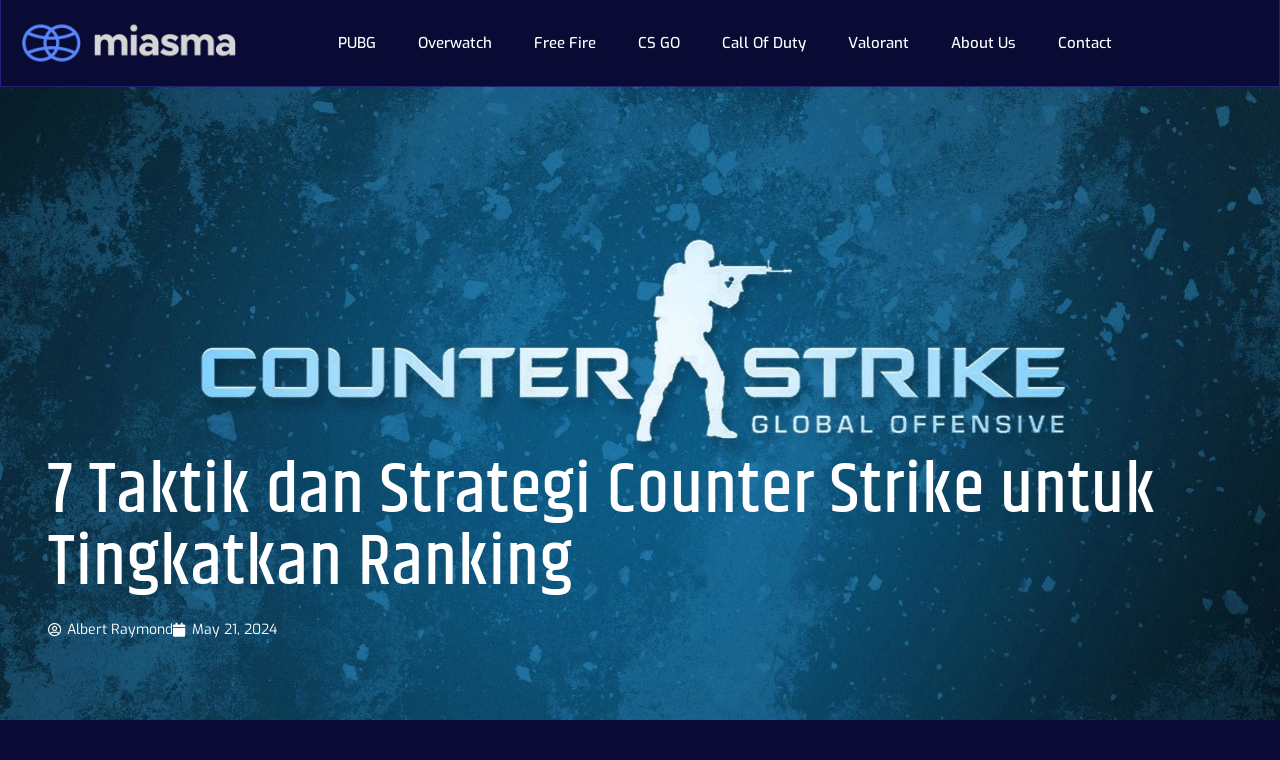

--- FILE ---
content_type: text/html; charset=UTF-8
request_url: https://miasma.gg/strategi-push-rank-counter-strike/
body_size: 18204
content:
<!doctype html>
<html lang="en-US">
<head>
	<meta charset="UTF-8">
	<meta name="viewport" content="width=device-width, initial-scale=1">
	<link rel="profile" href="https://gmpg.org/xfn/11">
	<meta name='robots' content='index, follow, max-image-preview:large, max-snippet:-1, max-video-preview:-1' />
	<style>img:is([sizes="auto" i], [sizes^="auto," i]) { contain-intrinsic-size: 3000px 1500px }</style>
	
	<!-- This site is optimized with the Yoast SEO plugin v26.0 - https://yoast.com/wordpress/plugins/seo/ -->
	<title>7 Taktik dan Strategi Counter Strike untuk Tingkatkan Ranking - Miasma</title>
	<meta name="description" content="Mau push rank, tapi mentok dengan gaya permainan yang ada? Mulai coba tujuh taktik Counter Strike ini untuk tingkatkan ranking." />
	<link rel="canonical" href="https://miasma.gg/strategi-push-rank-counter-strike/" />
	<meta property="og:locale" content="en_US" />
	<meta property="og:type" content="article" />
	<meta property="og:title" content="7 Taktik dan Strategi Counter Strike untuk Tingkatkan Ranking - Miasma" />
	<meta property="og:description" content="Mau push rank, tapi mentok dengan gaya permainan yang ada? Mulai coba tujuh taktik Counter Strike ini untuk tingkatkan ranking." />
	<meta property="og:url" content="https://miasma.gg/strategi-push-rank-counter-strike/" />
	<meta property="og:site_name" content="Miasma" />
	<meta property="article:published_time" content="2024-05-21T01:00:00+00:00" />
	<meta property="og:image" content="https://miasma.gg/wp-content/uploads/20-0-Neowin.jpg" />
	<meta property="og:image:width" content="1920" />
	<meta property="og:image:height" content="1080" />
	<meta property="og:image:type" content="image/jpeg" />
	<meta name="author" content="Albert Raymond" />
	<meta name="twitter:card" content="summary_large_image" />
	<meta name="twitter:label1" content="Written by" />
	<meta name="twitter:data1" content="Albert Raymond" />
	<meta name="twitter:label2" content="Est. reading time" />
	<meta name="twitter:data2" content="4 minutes" />
	<script type="application/ld+json" class="yoast-schema-graph">{"@context":"https://schema.org","@graph":[{"@type":"Article","@id":"https://miasma.gg/strategi-push-rank-counter-strike/#article","isPartOf":{"@id":"https://miasma.gg/strategi-push-rank-counter-strike/"},"author":{"name":"Albert Raymond","@id":"https://miasma.gg/#/schema/person/4e16afc3caa2bf3af3c0ec796ffbf04f"},"headline":"7 Taktik dan Strategi Counter Strike untuk Tingkatkan Ranking","datePublished":"2024-05-21T01:00:00+00:00","mainEntityOfPage":{"@id":"https://miasma.gg/strategi-push-rank-counter-strike/"},"wordCount":736,"commentCount":0,"publisher":{"@id":"https://miasma.gg/#organization"},"image":{"@id":"https://miasma.gg/strategi-push-rank-counter-strike/#primaryimage"},"thumbnailUrl":"https://miasma.gg/wp-content/uploads/20-0-Neowin.jpg","keywords":["Counter Strike","CS Go","Download","Game Shooter","Gaming","Multiplayer","Turnamen"],"articleSection":["CS GO"],"inLanguage":"en-US","potentialAction":[{"@type":"CommentAction","name":"Comment","target":["https://miasma.gg/strategi-push-rank-counter-strike/#respond"]}]},{"@type":"WebPage","@id":"https://miasma.gg/strategi-push-rank-counter-strike/","url":"https://miasma.gg/strategi-push-rank-counter-strike/","name":"7 Taktik dan Strategi Counter Strike untuk Tingkatkan Ranking - Miasma","isPartOf":{"@id":"https://miasma.gg/#website"},"primaryImageOfPage":{"@id":"https://miasma.gg/strategi-push-rank-counter-strike/#primaryimage"},"image":{"@id":"https://miasma.gg/strategi-push-rank-counter-strike/#primaryimage"},"thumbnailUrl":"https://miasma.gg/wp-content/uploads/20-0-Neowin.jpg","datePublished":"2024-05-21T01:00:00+00:00","description":"Mau push rank, tapi mentok dengan gaya permainan yang ada? Mulai coba tujuh taktik Counter Strike ini untuk tingkatkan ranking.","breadcrumb":{"@id":"https://miasma.gg/strategi-push-rank-counter-strike/#breadcrumb"},"inLanguage":"en-US","potentialAction":[{"@type":"ReadAction","target":["https://miasma.gg/strategi-push-rank-counter-strike/"]}]},{"@type":"ImageObject","inLanguage":"en-US","@id":"https://miasma.gg/strategi-push-rank-counter-strike/#primaryimage","url":"https://miasma.gg/wp-content/uploads/20-0-Neowin.jpg","contentUrl":"https://miasma.gg/wp-content/uploads/20-0-Neowin.jpg","width":1920,"height":1080,"caption":"Counter Strike"},{"@type":"BreadcrumbList","@id":"https://miasma.gg/strategi-push-rank-counter-strike/#breadcrumb","itemListElement":[{"@type":"ListItem","position":1,"name":"Home","item":"https://miasma.gg/"},{"@type":"ListItem","position":2,"name":"7 Taktik dan Strategi Counter Strike untuk Tingkatkan Ranking"}]},{"@type":"WebSite","@id":"https://miasma.gg/#website","url":"https://miasma.gg/","name":"Miasma","description":"Take Aim and Dominate","publisher":{"@id":"https://miasma.gg/#organization"},"potentialAction":[{"@type":"SearchAction","target":{"@type":"EntryPoint","urlTemplate":"https://miasma.gg/?s={search_term_string}"},"query-input":{"@type":"PropertyValueSpecification","valueRequired":true,"valueName":"search_term_string"}}],"inLanguage":"en-US"},{"@type":"Organization","@id":"https://miasma.gg/#organization","name":"Miasma","url":"https://miasma.gg/","logo":{"@type":"ImageObject","inLanguage":"en-US","@id":"https://miasma.gg/#/schema/logo/image/","url":"https://miasma.gg/wp-content/uploads/Miasma-secondary-dark-bg.png","contentUrl":"https://miasma.gg/wp-content/uploads/Miasma-secondary-dark-bg.png","width":687,"height":171,"caption":"Miasma"},"image":{"@id":"https://miasma.gg/#/schema/logo/image/"}},{"@type":"Person","@id":"https://miasma.gg/#/schema/person/4e16afc3caa2bf3af3c0ec796ffbf04f","name":"Albert Raymond","image":{"@type":"ImageObject","inLanguage":"en-US","@id":"https://miasma.gg/#/schema/person/image/","url":"https://secure.gravatar.com/avatar/be1ca18a0dd2570c7874208c3a0565c58e0b636a922acbf7558f3200ae936620?s=96&d=mm&r=g","contentUrl":"https://secure.gravatar.com/avatar/be1ca18a0dd2570c7874208c3a0565c58e0b636a922acbf7558f3200ae936620?s=96&d=mm&r=g","caption":"Albert Raymond"},"url":"https://miasma.gg/author/teamkontenesia/"}]}</script>
	<!-- / Yoast SEO plugin. -->


<link rel="alternate" type="application/rss+xml" title="Miasma &raquo; Feed" href="https://miasma.gg/feed/" />
<link rel="alternate" type="application/rss+xml" title="Miasma &raquo; Comments Feed" href="https://miasma.gg/comments/feed/" />
<link rel="alternate" type="application/rss+xml" title="Miasma &raquo; 7 Taktik dan Strategi Counter Strike untuk Tingkatkan Ranking Comments Feed" href="https://miasma.gg/strategi-push-rank-counter-strike/feed/" />
<script>
window._wpemojiSettings = {"baseUrl":"https:\/\/s.w.org\/images\/core\/emoji\/16.0.1\/72x72\/","ext":".png","svgUrl":"https:\/\/s.w.org\/images\/core\/emoji\/16.0.1\/svg\/","svgExt":".svg","source":{"concatemoji":"https:\/\/miasma.gg\/wp-includes\/js\/wp-emoji-release.min.js?ver=473597e3bac8890926154f75b18ad15a"}};
/*! This file is auto-generated */
!function(s,n){var o,i,e;function c(e){try{var t={supportTests:e,timestamp:(new Date).valueOf()};sessionStorage.setItem(o,JSON.stringify(t))}catch(e){}}function p(e,t,n){e.clearRect(0,0,e.canvas.width,e.canvas.height),e.fillText(t,0,0);var t=new Uint32Array(e.getImageData(0,0,e.canvas.width,e.canvas.height).data),a=(e.clearRect(0,0,e.canvas.width,e.canvas.height),e.fillText(n,0,0),new Uint32Array(e.getImageData(0,0,e.canvas.width,e.canvas.height).data));return t.every(function(e,t){return e===a[t]})}function u(e,t){e.clearRect(0,0,e.canvas.width,e.canvas.height),e.fillText(t,0,0);for(var n=e.getImageData(16,16,1,1),a=0;a<n.data.length;a++)if(0!==n.data[a])return!1;return!0}function f(e,t,n,a){switch(t){case"flag":return n(e,"\ud83c\udff3\ufe0f\u200d\u26a7\ufe0f","\ud83c\udff3\ufe0f\u200b\u26a7\ufe0f")?!1:!n(e,"\ud83c\udde8\ud83c\uddf6","\ud83c\udde8\u200b\ud83c\uddf6")&&!n(e,"\ud83c\udff4\udb40\udc67\udb40\udc62\udb40\udc65\udb40\udc6e\udb40\udc67\udb40\udc7f","\ud83c\udff4\u200b\udb40\udc67\u200b\udb40\udc62\u200b\udb40\udc65\u200b\udb40\udc6e\u200b\udb40\udc67\u200b\udb40\udc7f");case"emoji":return!a(e,"\ud83e\udedf")}return!1}function g(e,t,n,a){var r="undefined"!=typeof WorkerGlobalScope&&self instanceof WorkerGlobalScope?new OffscreenCanvas(300,150):s.createElement("canvas"),o=r.getContext("2d",{willReadFrequently:!0}),i=(o.textBaseline="top",o.font="600 32px Arial",{});return e.forEach(function(e){i[e]=t(o,e,n,a)}),i}function t(e){var t=s.createElement("script");t.src=e,t.defer=!0,s.head.appendChild(t)}"undefined"!=typeof Promise&&(o="wpEmojiSettingsSupports",i=["flag","emoji"],n.supports={everything:!0,everythingExceptFlag:!0},e=new Promise(function(e){s.addEventListener("DOMContentLoaded",e,{once:!0})}),new Promise(function(t){var n=function(){try{var e=JSON.parse(sessionStorage.getItem(o));if("object"==typeof e&&"number"==typeof e.timestamp&&(new Date).valueOf()<e.timestamp+604800&&"object"==typeof e.supportTests)return e.supportTests}catch(e){}return null}();if(!n){if("undefined"!=typeof Worker&&"undefined"!=typeof OffscreenCanvas&&"undefined"!=typeof URL&&URL.createObjectURL&&"undefined"!=typeof Blob)try{var e="postMessage("+g.toString()+"("+[JSON.stringify(i),f.toString(),p.toString(),u.toString()].join(",")+"));",a=new Blob([e],{type:"text/javascript"}),r=new Worker(URL.createObjectURL(a),{name:"wpTestEmojiSupports"});return void(r.onmessage=function(e){c(n=e.data),r.terminate(),t(n)})}catch(e){}c(n=g(i,f,p,u))}t(n)}).then(function(e){for(var t in e)n.supports[t]=e[t],n.supports.everything=n.supports.everything&&n.supports[t],"flag"!==t&&(n.supports.everythingExceptFlag=n.supports.everythingExceptFlag&&n.supports[t]);n.supports.everythingExceptFlag=n.supports.everythingExceptFlag&&!n.supports.flag,n.DOMReady=!1,n.readyCallback=function(){n.DOMReady=!0}}).then(function(){return e}).then(function(){var e;n.supports.everything||(n.readyCallback(),(e=n.source||{}).concatemoji?t(e.concatemoji):e.wpemoji&&e.twemoji&&(t(e.twemoji),t(e.wpemoji)))}))}((window,document),window._wpemojiSettings);
</script>
<style id='wp-emoji-styles-inline-css'>

	img.wp-smiley, img.emoji {
		display: inline !important;
		border: none !important;
		box-shadow: none !important;
		height: 1em !important;
		width: 1em !important;
		margin: 0 0.07em !important;
		vertical-align: -0.1em !important;
		background: none !important;
		padding: 0 !important;
	}
</style>
<link rel='stylesheet' id='wp-block-library-css' href='https://miasma.gg/wp-includes/css/dist/block-library/style.min.css?ver=473597e3bac8890926154f75b18ad15a' media='all' />
<style id='classic-theme-styles-inline-css'>
/*! This file is auto-generated */
.wp-block-button__link{color:#fff;background-color:#32373c;border-radius:9999px;box-shadow:none;text-decoration:none;padding:calc(.667em + 2px) calc(1.333em + 2px);font-size:1.125em}.wp-block-file__button{background:#32373c;color:#fff;text-decoration:none}
</style>
<style id='global-styles-inline-css'>
:root{--wp--preset--aspect-ratio--square: 1;--wp--preset--aspect-ratio--4-3: 4/3;--wp--preset--aspect-ratio--3-4: 3/4;--wp--preset--aspect-ratio--3-2: 3/2;--wp--preset--aspect-ratio--2-3: 2/3;--wp--preset--aspect-ratio--16-9: 16/9;--wp--preset--aspect-ratio--9-16: 9/16;--wp--preset--color--black: #000000;--wp--preset--color--cyan-bluish-gray: #abb8c3;--wp--preset--color--white: #ffffff;--wp--preset--color--pale-pink: #f78da7;--wp--preset--color--vivid-red: #cf2e2e;--wp--preset--color--luminous-vivid-orange: #ff6900;--wp--preset--color--luminous-vivid-amber: #fcb900;--wp--preset--color--light-green-cyan: #7bdcb5;--wp--preset--color--vivid-green-cyan: #00d084;--wp--preset--color--pale-cyan-blue: #8ed1fc;--wp--preset--color--vivid-cyan-blue: #0693e3;--wp--preset--color--vivid-purple: #9b51e0;--wp--preset--gradient--vivid-cyan-blue-to-vivid-purple: linear-gradient(135deg,rgba(6,147,227,1) 0%,rgb(155,81,224) 100%);--wp--preset--gradient--light-green-cyan-to-vivid-green-cyan: linear-gradient(135deg,rgb(122,220,180) 0%,rgb(0,208,130) 100%);--wp--preset--gradient--luminous-vivid-amber-to-luminous-vivid-orange: linear-gradient(135deg,rgba(252,185,0,1) 0%,rgba(255,105,0,1) 100%);--wp--preset--gradient--luminous-vivid-orange-to-vivid-red: linear-gradient(135deg,rgba(255,105,0,1) 0%,rgb(207,46,46) 100%);--wp--preset--gradient--very-light-gray-to-cyan-bluish-gray: linear-gradient(135deg,rgb(238,238,238) 0%,rgb(169,184,195) 100%);--wp--preset--gradient--cool-to-warm-spectrum: linear-gradient(135deg,rgb(74,234,220) 0%,rgb(151,120,209) 20%,rgb(207,42,186) 40%,rgb(238,44,130) 60%,rgb(251,105,98) 80%,rgb(254,248,76) 100%);--wp--preset--gradient--blush-light-purple: linear-gradient(135deg,rgb(255,206,236) 0%,rgb(152,150,240) 100%);--wp--preset--gradient--blush-bordeaux: linear-gradient(135deg,rgb(254,205,165) 0%,rgb(254,45,45) 50%,rgb(107,0,62) 100%);--wp--preset--gradient--luminous-dusk: linear-gradient(135deg,rgb(255,203,112) 0%,rgb(199,81,192) 50%,rgb(65,88,208) 100%);--wp--preset--gradient--pale-ocean: linear-gradient(135deg,rgb(255,245,203) 0%,rgb(182,227,212) 50%,rgb(51,167,181) 100%);--wp--preset--gradient--electric-grass: linear-gradient(135deg,rgb(202,248,128) 0%,rgb(113,206,126) 100%);--wp--preset--gradient--midnight: linear-gradient(135deg,rgb(2,3,129) 0%,rgb(40,116,252) 100%);--wp--preset--font-size--small: 13px;--wp--preset--font-size--medium: 20px;--wp--preset--font-size--large: 36px;--wp--preset--font-size--x-large: 42px;--wp--preset--spacing--20: 0.44rem;--wp--preset--spacing--30: 0.67rem;--wp--preset--spacing--40: 1rem;--wp--preset--spacing--50: 1.5rem;--wp--preset--spacing--60: 2.25rem;--wp--preset--spacing--70: 3.38rem;--wp--preset--spacing--80: 5.06rem;--wp--preset--shadow--natural: 6px 6px 9px rgba(0, 0, 0, 0.2);--wp--preset--shadow--deep: 12px 12px 50px rgba(0, 0, 0, 0.4);--wp--preset--shadow--sharp: 6px 6px 0px rgba(0, 0, 0, 0.2);--wp--preset--shadow--outlined: 6px 6px 0px -3px rgba(255, 255, 255, 1), 6px 6px rgba(0, 0, 0, 1);--wp--preset--shadow--crisp: 6px 6px 0px rgba(0, 0, 0, 1);}:where(.is-layout-flex){gap: 0.5em;}:where(.is-layout-grid){gap: 0.5em;}body .is-layout-flex{display: flex;}.is-layout-flex{flex-wrap: wrap;align-items: center;}.is-layout-flex > :is(*, div){margin: 0;}body .is-layout-grid{display: grid;}.is-layout-grid > :is(*, div){margin: 0;}:where(.wp-block-columns.is-layout-flex){gap: 2em;}:where(.wp-block-columns.is-layout-grid){gap: 2em;}:where(.wp-block-post-template.is-layout-flex){gap: 1.25em;}:where(.wp-block-post-template.is-layout-grid){gap: 1.25em;}.has-black-color{color: var(--wp--preset--color--black) !important;}.has-cyan-bluish-gray-color{color: var(--wp--preset--color--cyan-bluish-gray) !important;}.has-white-color{color: var(--wp--preset--color--white) !important;}.has-pale-pink-color{color: var(--wp--preset--color--pale-pink) !important;}.has-vivid-red-color{color: var(--wp--preset--color--vivid-red) !important;}.has-luminous-vivid-orange-color{color: var(--wp--preset--color--luminous-vivid-orange) !important;}.has-luminous-vivid-amber-color{color: var(--wp--preset--color--luminous-vivid-amber) !important;}.has-light-green-cyan-color{color: var(--wp--preset--color--light-green-cyan) !important;}.has-vivid-green-cyan-color{color: var(--wp--preset--color--vivid-green-cyan) !important;}.has-pale-cyan-blue-color{color: var(--wp--preset--color--pale-cyan-blue) !important;}.has-vivid-cyan-blue-color{color: var(--wp--preset--color--vivid-cyan-blue) !important;}.has-vivid-purple-color{color: var(--wp--preset--color--vivid-purple) !important;}.has-black-background-color{background-color: var(--wp--preset--color--black) !important;}.has-cyan-bluish-gray-background-color{background-color: var(--wp--preset--color--cyan-bluish-gray) !important;}.has-white-background-color{background-color: var(--wp--preset--color--white) !important;}.has-pale-pink-background-color{background-color: var(--wp--preset--color--pale-pink) !important;}.has-vivid-red-background-color{background-color: var(--wp--preset--color--vivid-red) !important;}.has-luminous-vivid-orange-background-color{background-color: var(--wp--preset--color--luminous-vivid-orange) !important;}.has-luminous-vivid-amber-background-color{background-color: var(--wp--preset--color--luminous-vivid-amber) !important;}.has-light-green-cyan-background-color{background-color: var(--wp--preset--color--light-green-cyan) !important;}.has-vivid-green-cyan-background-color{background-color: var(--wp--preset--color--vivid-green-cyan) !important;}.has-pale-cyan-blue-background-color{background-color: var(--wp--preset--color--pale-cyan-blue) !important;}.has-vivid-cyan-blue-background-color{background-color: var(--wp--preset--color--vivid-cyan-blue) !important;}.has-vivid-purple-background-color{background-color: var(--wp--preset--color--vivid-purple) !important;}.has-black-border-color{border-color: var(--wp--preset--color--black) !important;}.has-cyan-bluish-gray-border-color{border-color: var(--wp--preset--color--cyan-bluish-gray) !important;}.has-white-border-color{border-color: var(--wp--preset--color--white) !important;}.has-pale-pink-border-color{border-color: var(--wp--preset--color--pale-pink) !important;}.has-vivid-red-border-color{border-color: var(--wp--preset--color--vivid-red) !important;}.has-luminous-vivid-orange-border-color{border-color: var(--wp--preset--color--luminous-vivid-orange) !important;}.has-luminous-vivid-amber-border-color{border-color: var(--wp--preset--color--luminous-vivid-amber) !important;}.has-light-green-cyan-border-color{border-color: var(--wp--preset--color--light-green-cyan) !important;}.has-vivid-green-cyan-border-color{border-color: var(--wp--preset--color--vivid-green-cyan) !important;}.has-pale-cyan-blue-border-color{border-color: var(--wp--preset--color--pale-cyan-blue) !important;}.has-vivid-cyan-blue-border-color{border-color: var(--wp--preset--color--vivid-cyan-blue) !important;}.has-vivid-purple-border-color{border-color: var(--wp--preset--color--vivid-purple) !important;}.has-vivid-cyan-blue-to-vivid-purple-gradient-background{background: var(--wp--preset--gradient--vivid-cyan-blue-to-vivid-purple) !important;}.has-light-green-cyan-to-vivid-green-cyan-gradient-background{background: var(--wp--preset--gradient--light-green-cyan-to-vivid-green-cyan) !important;}.has-luminous-vivid-amber-to-luminous-vivid-orange-gradient-background{background: var(--wp--preset--gradient--luminous-vivid-amber-to-luminous-vivid-orange) !important;}.has-luminous-vivid-orange-to-vivid-red-gradient-background{background: var(--wp--preset--gradient--luminous-vivid-orange-to-vivid-red) !important;}.has-very-light-gray-to-cyan-bluish-gray-gradient-background{background: var(--wp--preset--gradient--very-light-gray-to-cyan-bluish-gray) !important;}.has-cool-to-warm-spectrum-gradient-background{background: var(--wp--preset--gradient--cool-to-warm-spectrum) !important;}.has-blush-light-purple-gradient-background{background: var(--wp--preset--gradient--blush-light-purple) !important;}.has-blush-bordeaux-gradient-background{background: var(--wp--preset--gradient--blush-bordeaux) !important;}.has-luminous-dusk-gradient-background{background: var(--wp--preset--gradient--luminous-dusk) !important;}.has-pale-ocean-gradient-background{background: var(--wp--preset--gradient--pale-ocean) !important;}.has-electric-grass-gradient-background{background: var(--wp--preset--gradient--electric-grass) !important;}.has-midnight-gradient-background{background: var(--wp--preset--gradient--midnight) !important;}.has-small-font-size{font-size: var(--wp--preset--font-size--small) !important;}.has-medium-font-size{font-size: var(--wp--preset--font-size--medium) !important;}.has-large-font-size{font-size: var(--wp--preset--font-size--large) !important;}.has-x-large-font-size{font-size: var(--wp--preset--font-size--x-large) !important;}
:where(.wp-block-post-template.is-layout-flex){gap: 1.25em;}:where(.wp-block-post-template.is-layout-grid){gap: 1.25em;}
:where(.wp-block-columns.is-layout-flex){gap: 2em;}:where(.wp-block-columns.is-layout-grid){gap: 2em;}
:root :where(.wp-block-pullquote){font-size: 1.5em;line-height: 1.6;}
</style>
<link rel='stylesheet' id='hello-elementor-css' href='https://miasma.gg/wp-content/themes/hello-elementor/style.min.css?ver=3.0.0' media='all' />
<link rel='stylesheet' id='hello-elementor-theme-style-css' href='https://miasma.gg/wp-content/themes/hello-elementor/theme.min.css?ver=3.0.0' media='all' />
<link rel='stylesheet' id='hello-elementor-header-footer-css' href='https://miasma.gg/wp-content/themes/hello-elementor/header-footer.min.css?ver=3.0.0' media='all' />
<link rel='stylesheet' id='elementor-frontend-css' href='https://miasma.gg/wp-content/plugins/elementor/assets/css/frontend.min.css?ver=3.32.2' media='all' />
<style id='elementor-frontend-inline-css'>
.elementor-37 .elementor-element.elementor-element-1973b2f1:not(.elementor-motion-effects-element-type-background), .elementor-37 .elementor-element.elementor-element-1973b2f1 > .elementor-motion-effects-container > .elementor-motion-effects-layer{background-image:url("https://miasma.gg/wp-content/uploads/20-0-Neowin.jpg");}
</style>
<link rel='stylesheet' id='elementor-post-24-css' href='https://miasma.gg/wp-content/uploads/elementor/css/post-24.css?ver=1758707643' media='all' />
<link rel='stylesheet' id='widget-image-css' href='https://miasma.gg/wp-content/plugins/elementor/assets/css/widget-image.min.css?ver=3.32.2' media='all' />
<link rel='stylesheet' id='widget-nav-menu-css' href='https://miasma.gg/wp-content/plugins/elementor-pro/assets/css/widget-nav-menu.min.css?ver=3.29.2' media='all' />
<link rel='stylesheet' id='e-sticky-css' href='https://miasma.gg/wp-content/plugins/elementor-pro/assets/css/modules/sticky.min.css?ver=3.29.2' media='all' />
<link rel='stylesheet' id='e-animation-grow-css' href='https://miasma.gg/wp-content/plugins/elementor/assets/lib/animations/styles/e-animation-grow.min.css?ver=3.32.2' media='all' />
<link rel='stylesheet' id='widget-social-icons-css' href='https://miasma.gg/wp-content/plugins/elementor/assets/css/widget-social-icons.min.css?ver=3.32.2' media='all' />
<link rel='stylesheet' id='e-apple-webkit-css' href='https://miasma.gg/wp-content/plugins/elementor/assets/css/conditionals/apple-webkit.min.css?ver=3.32.2' media='all' />
<link rel='stylesheet' id='widget-icon-list-css' href='https://miasma.gg/wp-content/plugins/elementor/assets/css/widget-icon-list.min.css?ver=3.32.2' media='all' />
<link rel='stylesheet' id='widget-heading-css' href='https://miasma.gg/wp-content/plugins/elementor/assets/css/widget-heading.min.css?ver=3.32.2' media='all' />
<link rel='stylesheet' id='widget-form-css' href='https://miasma.gg/wp-content/plugins/elementor-pro/assets/css/widget-form.min.css?ver=3.29.2' media='all' />
<link rel='stylesheet' id='widget-post-info-css' href='https://miasma.gg/wp-content/plugins/elementor-pro/assets/css/widget-post-info.min.css?ver=3.29.2' media='all' />
<link rel='stylesheet' id='elementor-icons-shared-0-css' href='https://miasma.gg/wp-content/plugins/elementor/assets/lib/font-awesome/css/fontawesome.min.css?ver=5.15.3' media='all' />
<link rel='stylesheet' id='elementor-icons-fa-regular-css' href='https://miasma.gg/wp-content/plugins/elementor/assets/lib/font-awesome/css/regular.min.css?ver=5.15.3' media='all' />
<link rel='stylesheet' id='elementor-icons-fa-solid-css' href='https://miasma.gg/wp-content/plugins/elementor/assets/lib/font-awesome/css/solid.min.css?ver=5.15.3' media='all' />
<link rel='stylesheet' id='e-animation-fadeInLeft-css' href='https://miasma.gg/wp-content/plugins/elementor/assets/lib/animations/styles/fadeInLeft.min.css?ver=3.32.2' media='all' />
<link rel='stylesheet' id='widget-author-box-css' href='https://miasma.gg/wp-content/plugins/elementor-pro/assets/css/widget-author-box.min.css?ver=3.29.2' media='all' />
<link rel='stylesheet' id='e-animation-fadeIn-css' href='https://miasma.gg/wp-content/plugins/elementor/assets/lib/animations/styles/fadeIn.min.css?ver=3.32.2' media='all' />
<link rel='stylesheet' id='widget-posts-css' href='https://miasma.gg/wp-content/plugins/elementor-pro/assets/css/widget-posts.min.css?ver=3.29.2' media='all' />
<link rel='stylesheet' id='e-animation-fadeInRight-css' href='https://miasma.gg/wp-content/plugins/elementor/assets/lib/animations/styles/fadeInRight.min.css?ver=3.32.2' media='all' />
<link rel='stylesheet' id='elementor-icons-css' href='https://miasma.gg/wp-content/plugins/elementor/assets/lib/eicons/css/elementor-icons.min.css?ver=5.44.0' media='all' />
<link rel='stylesheet' id='elementor-post-65-css' href='https://miasma.gg/wp-content/uploads/elementor/css/post-65.css?ver=1758707643' media='all' />
<link rel='stylesheet' id='elementor-post-36-css' href='https://miasma.gg/wp-content/uploads/elementor/css/post-36.css?ver=1758707643' media='all' />
<link rel='stylesheet' id='elementor-post-37-css' href='https://miasma.gg/wp-content/uploads/elementor/css/post-37.css?ver=1758707755' media='all' />
<link rel='stylesheet' id='hello-elementor-child-style-css' href='https://miasma.gg/wp-content/themes/hello-theme-child-master/style.css?ver=1.0.0' media='all' />
<link rel='stylesheet' id='ekit-widget-styles-css' href='https://miasma.gg/wp-content/plugins/elementskit-lite/widgets/init/assets/css/widget-styles.css?ver=3.7.3' media='all' />
<link rel='stylesheet' id='ekit-responsive-css' href='https://miasma.gg/wp-content/plugins/elementskit-lite/widgets/init/assets/css/responsive.css?ver=3.7.3' media='all' />
<link rel='stylesheet' id='bdt-uikit-css' href='https://miasma.gg/wp-content/plugins/bdthemes-element-pack-lite/assets/css/bdt-uikit.css?ver=3.21.7' media='all' />
<link rel='stylesheet' id='ep-helper-css' href='https://miasma.gg/wp-content/plugins/bdthemes-element-pack-lite/assets/css/ep-helper.css?ver=8.2.2' media='all' />
<link rel='stylesheet' id='prime-slider-site-css' href='https://miasma.gg/wp-content/plugins/bdthemes-prime-slider-lite/assets/css/prime-slider-site.css?ver=3.18.6' media='all' />
<link rel='stylesheet' id='elementor-gf-local-roboto-css' href='https://miasma.gg/wp-content/uploads/elementor/google-fonts/css/roboto.css?ver=1742248707' media='all' />
<link rel='stylesheet' id='elementor-gf-local-robotoslab-css' href='https://miasma.gg/wp-content/uploads/elementor/google-fonts/css/robotoslab.css?ver=1742248714' media='all' />
<link rel='stylesheet' id='elementor-gf-local-exo-css' href='https://miasma.gg/wp-content/uploads/elementor/google-fonts/css/exo.css?ver=1742248719' media='all' />
<link rel='stylesheet' id='elementor-gf-local-khand-css' href='https://miasma.gg/wp-content/uploads/elementor/google-fonts/css/khand.css?ver=1742248720' media='all' />
<link rel='stylesheet' id='elementor-icons-ekiticons-css' href='https://miasma.gg/wp-content/plugins/elementskit-lite/modules/elementskit-icon-pack/assets/css/ekiticons.css?ver=3.7.3' media='all' />
<link rel='stylesheet' id='elementor-icons-fa-brands-css' href='https://miasma.gg/wp-content/plugins/elementor/assets/lib/font-awesome/css/brands.min.css?ver=5.15.3' media='all' />
<script src="https://miasma.gg/wp-includes/js/jquery/jquery.min.js?ver=3.7.1" id="jquery-core-js"></script>
<script src="https://miasma.gg/wp-includes/js/jquery/jquery-migrate.min.js?ver=3.4.1" id="jquery-migrate-js"></script>
<link rel="https://api.w.org/" href="https://miasma.gg/wp-json/" /><link rel="alternate" title="JSON" type="application/json" href="https://miasma.gg/wp-json/wp/v2/posts/2300" /><link rel="EditURI" type="application/rsd+xml" title="RSD" href="https://miasma.gg/xmlrpc.php?rsd" />
<link rel="alternate" title="oEmbed (JSON)" type="application/json+oembed" href="https://miasma.gg/wp-json/oembed/1.0/embed?url=https%3A%2F%2Fmiasma.gg%2Fstrategi-push-rank-counter-strike%2F" />
<link rel="alternate" title="oEmbed (XML)" type="text/xml+oembed" href="https://miasma.gg/wp-json/oembed/1.0/embed?url=https%3A%2F%2Fmiasma.gg%2Fstrategi-push-rank-counter-strike%2F&#038;format=xml" />
<meta name="generator" content="Elementor 3.32.2; features: additional_custom_breakpoints; settings: css_print_method-external, google_font-enabled, font_display-swap">
<!-- Google tag (gtag.js) -->
<script async src="https://www.googletagmanager.com/gtag/js?id=UA-259163118-1"></script>
<script>
  window.dataLayer = window.dataLayer || [];
  function gtag(){dataLayer.push(arguments);}
  gtag('js', new Date());

  gtag('config', 'UA-259163118-1');
</script>

<meta name="facebook-domain-verification" content="t53qt3kyiwqd7sh9nbb2kdgtoldpcn" />
			<style>
				.e-con.e-parent:nth-of-type(n+4):not(.e-lazyloaded):not(.e-no-lazyload),
				.e-con.e-parent:nth-of-type(n+4):not(.e-lazyloaded):not(.e-no-lazyload) * {
					background-image: none !important;
				}
				@media screen and (max-height: 1024px) {
					.e-con.e-parent:nth-of-type(n+3):not(.e-lazyloaded):not(.e-no-lazyload),
					.e-con.e-parent:nth-of-type(n+3):not(.e-lazyloaded):not(.e-no-lazyload) * {
						background-image: none !important;
					}
				}
				@media screen and (max-height: 640px) {
					.e-con.e-parent:nth-of-type(n+2):not(.e-lazyloaded):not(.e-no-lazyload),
					.e-con.e-parent:nth-of-type(n+2):not(.e-lazyloaded):not(.e-no-lazyload) * {
						background-image: none !important;
					}
				}
			</style>
			</head>
<body data-rsssl=1 class="wp-singular post-template-default single single-post postid-2300 single-format-standard wp-custom-logo wp-theme-hello-elementor wp-child-theme-hello-theme-child-master elementor-default elementor-kit-24 elementor-page-37">


<a class="skip-link screen-reader-text" href="#content">Skip to content</a>

		<div data-elementor-type="header" data-elementor-id="65" class="elementor elementor-65 elementor-location-header" data-elementor-post-type="elementor_library">
					<section class="elementor-section elementor-top-section elementor-element elementor-element-4625f113 elementor-section-full_width elementor-section-height-default elementor-section-height-default" data-id="4625f113" data-element_type="section" data-settings="{&quot;sticky&quot;:&quot;top&quot;,&quot;sticky_on&quot;:[&quot;desktop&quot;,&quot;tablet&quot;,&quot;mobile&quot;],&quot;sticky_offset&quot;:0,&quot;sticky_effects_offset&quot;:0,&quot;sticky_anchor_link_offset&quot;:0}">
						<div class="elementor-container elementor-column-gap-default">
					<div class="elementor-column elementor-col-100 elementor-top-column elementor-element elementor-element-50cf4a87" data-id="50cf4a87" data-element_type="column" data-settings="{&quot;background_background&quot;:&quot;classic&quot;}">
			<div class="elementor-widget-wrap elementor-element-populated">
					<div class="elementor-background-overlay"></div>
						<section class="elementor-section elementor-inner-section elementor-element elementor-element-4e1e0e43 elementor-section-content-middle elementor-section-boxed elementor-section-height-default elementor-section-height-default" data-id="4e1e0e43" data-element_type="section">
						<div class="elementor-container elementor-column-gap-default">
					<div class="elementor-column elementor-col-50 elementor-inner-column elementor-element elementor-element-154d7717" data-id="154d7717" data-element_type="column">
			<div class="elementor-widget-wrap elementor-element-populated">
						<div class="elementor-element elementor-element-183bd196 elementor-widget elementor-widget-image" data-id="183bd196" data-element_type="widget" data-widget_type="image.default">
				<div class="elementor-widget-container">
																<a href="https://miasma.gg">
							<img src="https://miasma.gg/wp-content/uploads/elementor/thumbs/Miasma-secondary-dark-bg-r8i6ls9gy1kelzwopw8wnrx9sfbc1vvc8ukdl02fpc.png" title="Miasma,-secondary,-dark-bg" alt="Miasma,-secondary,-dark-bg" loading="lazy" />								</a>
															</div>
				</div>
					</div>
		</div>
				<div class="elementor-column elementor-col-50 elementor-inner-column elementor-element elementor-element-11aa9fa2" data-id="11aa9fa2" data-element_type="column">
			<div class="elementor-widget-wrap elementor-element-populated">
						<div class="elementor-element elementor-element-6a6a8119 elementor-nav-menu__align-center elementor-nav-menu--stretch elementor-widget__width-initial elementor-nav-menu--dropdown-tablet elementor-nav-menu__text-align-aside elementor-nav-menu--toggle elementor-nav-menu--burger elementor-widget elementor-widget-nav-menu" data-id="6a6a8119" data-element_type="widget" data-settings="{&quot;full_width&quot;:&quot;stretch&quot;,&quot;layout&quot;:&quot;horizontal&quot;,&quot;submenu_icon&quot;:{&quot;value&quot;:&quot;&lt;i class=\&quot;fas fa-caret-down\&quot;&gt;&lt;\/i&gt;&quot;,&quot;library&quot;:&quot;fa-solid&quot;},&quot;toggle&quot;:&quot;burger&quot;}" data-widget_type="nav-menu.default">
				<div class="elementor-widget-container">
								<nav aria-label="Menu" class="elementor-nav-menu--main elementor-nav-menu__container elementor-nav-menu--layout-horizontal e--pointer-underline e--animation-slide">
				<ul id="menu-1-6a6a8119" class="elementor-nav-menu"><li class="menu-item menu-item-type-post_type menu-item-object-page menu-item-1199"><a href="https://miasma.gg/pubg/" class="elementor-item">PUBG</a></li>
<li class="menu-item menu-item-type-post_type menu-item-object-page menu-item-1200"><a href="https://miasma.gg/overwatch/" class="elementor-item">Overwatch</a></li>
<li class="menu-item menu-item-type-post_type menu-item-object-page menu-item-1201"><a href="https://miasma.gg/free-fire/" class="elementor-item">Free Fire</a></li>
<li class="menu-item menu-item-type-post_type menu-item-object-page menu-item-1202"><a href="https://miasma.gg/cs-go/" class="elementor-item">CS GO</a></li>
<li class="menu-item menu-item-type-post_type menu-item-object-page menu-item-1203"><a href="https://miasma.gg/call-of-duty/" class="elementor-item">Call Of Duty</a></li>
<li class="menu-item menu-item-type-post_type menu-item-object-page menu-item-1204"><a href="https://miasma.gg/valorant/" class="elementor-item">Valorant</a></li>
<li class="menu-item menu-item-type-post_type menu-item-object-page menu-item-912"><a href="https://miasma.gg/about-us/" class="elementor-item">About Us</a></li>
<li class="menu-item menu-item-type-post_type menu-item-object-page menu-item-164"><a href="https://miasma.gg/contact/" class="elementor-item">Contact</a></li>
</ul>			</nav>
					<div class="elementor-menu-toggle" role="button" tabindex="0" aria-label="Menu Toggle" aria-expanded="false">
			<i aria-hidden="true" role="presentation" class="elementor-menu-toggle__icon--open eicon-menu-bar"></i><i aria-hidden="true" role="presentation" class="elementor-menu-toggle__icon--close eicon-close"></i>		</div>
					<nav class="elementor-nav-menu--dropdown elementor-nav-menu__container" aria-hidden="true">
				<ul id="menu-2-6a6a8119" class="elementor-nav-menu"><li class="menu-item menu-item-type-post_type menu-item-object-page menu-item-1199"><a href="https://miasma.gg/pubg/" class="elementor-item" tabindex="-1">PUBG</a></li>
<li class="menu-item menu-item-type-post_type menu-item-object-page menu-item-1200"><a href="https://miasma.gg/overwatch/" class="elementor-item" tabindex="-1">Overwatch</a></li>
<li class="menu-item menu-item-type-post_type menu-item-object-page menu-item-1201"><a href="https://miasma.gg/free-fire/" class="elementor-item" tabindex="-1">Free Fire</a></li>
<li class="menu-item menu-item-type-post_type menu-item-object-page menu-item-1202"><a href="https://miasma.gg/cs-go/" class="elementor-item" tabindex="-1">CS GO</a></li>
<li class="menu-item menu-item-type-post_type menu-item-object-page menu-item-1203"><a href="https://miasma.gg/call-of-duty/" class="elementor-item" tabindex="-1">Call Of Duty</a></li>
<li class="menu-item menu-item-type-post_type menu-item-object-page menu-item-1204"><a href="https://miasma.gg/valorant/" class="elementor-item" tabindex="-1">Valorant</a></li>
<li class="menu-item menu-item-type-post_type menu-item-object-page menu-item-912"><a href="https://miasma.gg/about-us/" class="elementor-item" tabindex="-1">About Us</a></li>
<li class="menu-item menu-item-type-post_type menu-item-object-page menu-item-164"><a href="https://miasma.gg/contact/" class="elementor-item" tabindex="-1">Contact</a></li>
</ul>			</nav>
						</div>
				</div>
					</div>
		</div>
					</div>
		</section>
					</div>
		</div>
					</div>
		</section>
				</div>
				<div data-elementor-type="single-post" data-elementor-id="37" class="elementor elementor-37 elementor-location-single post-2300 post type-post status-publish format-standard has-post-thumbnail hentry category-cs-go tag-counter-strike tag-cs-go tag-download tag-game-shooter tag-gaming tag-multiplayer tag-turnamen" data-elementor-post-type="elementor_library">
					<section class="elementor-section elementor-top-section elementor-element elementor-element-1973b2f1 elementor-section-boxed elementor-section-height-default elementor-section-height-default" data-id="1973b2f1" data-element_type="section" data-settings="{&quot;background_background&quot;:&quot;classic&quot;}">
							<div class="elementor-background-overlay"></div>
							<div class="elementor-container elementor-column-gap-default">
					<div class="elementor-column elementor-col-100 elementor-top-column elementor-element elementor-element-1c988b8d elementor-invisible" data-id="1c988b8d" data-element_type="column" data-settings="{&quot;animation&quot;:&quot;fadeInLeft&quot;}">
			<div class="elementor-widget-wrap elementor-element-populated">
						<div class="elementor-element elementor-element-2f111c2d elementor-widget elementor-widget-heading" data-id="2f111c2d" data-element_type="widget" data-widget_type="heading.default">
				<div class="elementor-widget-container">
					<h1 class="elementor-heading-title elementor-size-default">7 Taktik dan Strategi Counter Strike untuk Tingkatkan Ranking</h1>				</div>
				</div>
				<div class="elementor-element elementor-element-58e3bfbb elementor-widget elementor-widget-post-info" data-id="58e3bfbb" data-element_type="widget" data-widget_type="post-info.default">
				<div class="elementor-widget-container">
							<ul class="elementor-inline-items elementor-icon-list-items elementor-post-info">
								<li class="elementor-icon-list-item elementor-repeater-item-c11b1c9 elementor-inline-item" itemprop="author">
						<a href="https://miasma.gg/author/teamkontenesia/">
											<span class="elementor-icon-list-icon">
								<i aria-hidden="true" class="far fa-user-circle"></i>							</span>
									<span class="elementor-icon-list-text elementor-post-info__item elementor-post-info__item--type-author">
										Albert Raymond					</span>
									</a>
				</li>
				<li class="elementor-icon-list-item elementor-repeater-item-7a7e937 elementor-inline-item" itemprop="datePublished">
						<a href="https://miasma.gg/2024/05/21/">
											<span class="elementor-icon-list-icon">
								<i aria-hidden="true" class="fas fa-calendar"></i>							</span>
									<span class="elementor-icon-list-text elementor-post-info__item elementor-post-info__item--type-date">
										<time>May 21, 2024</time>					</span>
									</a>
				</li>
				</ul>
						</div>
				</div>
					</div>
		</div>
					</div>
		</section>
				<section class="elementor-section elementor-top-section elementor-element elementor-element-3403b248 elementor-section-boxed elementor-section-height-default elementor-section-height-default" data-id="3403b248" data-element_type="section">
						<div class="elementor-container elementor-column-gap-default">
					<div class="elementor-column elementor-col-66 elementor-top-column elementor-element elementor-element-37e3ff3b elementor-invisible" data-id="37e3ff3b" data-element_type="column" data-settings="{&quot;animation&quot;:&quot;fadeIn&quot;}">
			<div class="elementor-widget-wrap elementor-element-populated">
						<div class="elementor-element elementor-element-78a71774 elementor-widget elementor-widget-theme-post-content" data-id="78a71774" data-element_type="widget" data-widget_type="theme-post-content.default">
				<div class="elementor-widget-container">
					
<p>Komunikasi dengan rekan tim memegang peranan penting untuk mencapai kemenangan setiap <em>game </em><strong>Counter Strike</strong>. Namun, komunikasi yang baik saja tidak cukup jika kamu tidak mempunyai taktik dan strategi yang pas.</p>



<p>Pengetahuan ini pun merupakan tanggung jawab individu meski kamu akan bertempur melawan musuh bersama dengan tim. Namun, tenang saja. Jika kamu masih baru mulai mendalami FPS berusia lebih dari dua dekade ini, berikut adalah beberapa <a href="https://cslabez.com/10-types-of-counter-strike-tactics/"><em>taktik Counter Strike</em></a> yang bisa kamu persiapkan untuk <em>push rank.</em></p>



<figure class="wp-block-image size-large is-resized"><img fetchpriority="high" fetchpriority="high" decoding="async" width="1024" height="539" src="https://miasma.gg/wp-content/uploads/20-1-Game-Rant_11zon-1024x539.jpg" alt="Counter Strike" class="wp-image-2317" style="width:800px" srcset="https://miasma.gg/wp-content/uploads/20-1-Game-Rant_11zon-1024x539.jpg 1024w, https://miasma.gg/wp-content/uploads/20-1-Game-Rant_11zon-300x158.jpg 300w, https://miasma.gg/wp-content/uploads/20-1-Game-Rant_11zon-768x404.jpg 768w, https://miasma.gg/wp-content/uploads/20-1-Game-Rant_11zon-1536x808.jpg 1536w, https://miasma.gg/wp-content/uploads/20-1-Game-Rant_11zon.jpg 1710w" sizes="(max-width: 1024px) 100vw, 1024px" /></figure>



<ol class="wp-block-list">
<li><strong>Gunakan Granat&nbsp;</strong></li>
</ol>



<p>Jangan sia-siakan senjata yang satu ini. Terutama di CS2, asap granat jadi makin menarik dan sangat berguna untuk membantumu menjalankan strategi.&nbsp;</p>



<p>Tips penting untuk menggunakan granat: setelah melempar granat dan asap granat sudah mulai merebak, kamu dapat dengan aman menembak seseorang yang berada dalam asap tersebut. Maka dari itu, jangan sampai justru kamu dan anggota tim sendiri yang berada dalam gelembung asap tersebut.</p>



<p>Adapun granat biasanya digunakan untuk beberapa tujuan, yaitu membuka area tertentu, distraksi, maupun memancing reaksi musuh. Pilihlah jenis granat yang tepat sesuai kondisi, seperti contoh granat asap untuk menutup pergerakan atau granat kilat untuk membutakan musuh.</p>



<ol class="wp-block-list" start="2">
<li><strong>Pelajari Spray Pattern</strong></li>
</ol>



<p><em>Spray pattern</em> alias <a href="https://www.esports.net/wiki/guides/counter-strike-spray-patterns/">pola semprotan adalah</a> tempat berakhirnya peluru setelah kamu menembakkannya. Perlu diingat, peluru tidak cuma akan mengenai tepat di garis yang menjadi sasaran bidikmu karena senjatamu pun akan bergerak sedikit mundur karena adanya hentakan.</p>



<p>Dalam kata lain, hal ini berpengaruh terhadap akurasi tembakan. Namun berita baiknya, CS2 telah menghadirkan mekanik baru yang memungkinkan pemain menyesuaikan bidikan sehingga hasilnya lebih akurat.</p>



<p>Tiap senjata mempunyai pola tembakannya masing-masing. Karena itu, setidaknya, kamu perlu mempelajari beberapa pola senjata dasar seperti AK-47, Galil, Mp9, dan lain-lainnya sehingga kamu dapat lebih fokus pada strategi dan pergerakan.</p>



<ol class="wp-block-list" start="3">
<li><strong>Pelajari Map Control&nbsp;</strong></li>
</ol>



<p>Kalau mempelajari peta saja dinilai cukup, besar kemungkinan sulit bagimu untuk <a href="https://miasma.gg/pembaruan-sistem-ranking-dan-matchmaking-counter-strike-2/"><em>push rank</em></a>. Nyatanya kamu juga perlu mempelajari <em>map control</em>, yakni strategi untuk menguasai dan mengontrol area tertentu di dalam peta permainan. Pasalnya, sebuah peta mempunyai beberapa area yang akan memberi keuntungan taktis kepada tim mana pun yang menguasainya.</p>



<p>Menguasai <em>map control </em>berarti kamu tahu di mana harus melempar granat, bagaimana kamu mengatur pintu keluar sehingga musuh akan terjebak atau bahkan untuk menyelamatkan diri, dan lain sebagainya. Singkatnya, mempelajari <em>map control </em>akan membantumu mengontrol pergerakan musuh.</p>



<ol class="wp-block-list" start="4">
<li><strong>Jangan Terlalu Sering Faking&nbsp;</strong></li>
</ol>



<p>Kamu mungkin pernah mendengar <em>strategi Counter Strike</em> ini untuk kerap melakukan <em>faking. </em>Sebaliknya, kamu justru jangan terlampau sering melakukan <em>faking</em> terutama jika sudah memasuki tahap pro.</p>



<p>Salah satu contoh <em>faking </em>yang sering digunakan adalah melempar granat asap palsu, berpura-pura mengatur bom, lalu segera mengambil senjata. Sekali lagi, taktik ini mungkin kerap berhasil jika kamu bermain di peringkat bawah, tetapi tidak untuk level pro.</p>



<p>Mereka yang sudah berada di level pro tidak akan mudah terkecoh. Jangan berpura-pura jika kamu tidak yakin untuk melakukan sesuatu. Daripada sibuk berpura-pura, pikirkanlah dengan cepat taktik yang tepat dalam situasi yang kamu alami.</p>



<ol class="wp-block-list" start="5">
<li><strong>Periksa Isi Senjata dan Segera Isi Ulang</strong></li>
</ol>



<p>Hal ini adalah hal mendasar di dalam Counter Strike atau <em>game </em>pertempuran mana pun. Walau begitu, faktanya tidak sedikit pemain—bahkan yang sudah berpengalaman sekalipun—yang menganggapnya terlalu remeh sehingga tidak melakukannya dengan benar.</p>



<p>Tentunya, kamu harus berhati-hati saat mengecek isi senjata ataupun saat akan melakukan isi ulang. Pastikan kamu melakukannya di tempat yang terlindungi dan tahu bahwa tidak ada musuh yang mengintai apalagi sampai akan menyerang.</p>



<p>Selalu perhatikan jumlah peluru yang tersisa. Jangan sampai dengan jumlah peluru yang sedikit, kamu dengan nekat memperlihatkan diri di depan musuh dan bahkan melakukan penyerangan.</p>



<ol class="wp-block-list" start="6">
<li><strong>Kelola Bujet dengan Tepat&nbsp;</strong></li>
</ol>



<p>Siapa bilang bermain <strong>Counter Strike </strong>hanya soal tembak-menembak? Kamu juga perlu perhitungan soal bujet dengan prioritas pembelian senjata secara bijak. Dengan kondisi ekonomi yang ada, perlukah membeli senjata baru? Jika ya, senjata apa yang paling efisien untuk memberi hasil yang maksimal?</p>



<p>Ronde pertama sebetulnya sudah dapat menjadi prediksi apakah kamu akan menang untuk 2 ronde berikutnya atau tidak. Sebagai panduan, kamu bisa membeli <em>armor </em>di ronde pertama untuk meminimalkan risiko <em>damage. </em>Pada ronde kedua, kamu bisa mengambil Galil atau Famas. Jika memiliki dana lebih, kamu bisa meng-<em>upgrade armor </em>dan granat.</p>



<ol class="wp-block-list" start="7">
<li><strong>Lain-Lain&nbsp;</strong></li>
</ol>



<p>Di samping enam poin di atas, beberapa hal berikut juga menjadi strategi bermain yang akan membantumu bertahan dan terus bermain.</p>



<ul class="wp-block-list">
<li>Pelajari <em>map </em>sebagai langkah awal menguasai <em>map control.</em></li>



<li>Pelajari demo yang ada.</li>



<li><a href="https://miasma.gg/peran-dan-strategi-dalam-counter-strike/">Bagi peran</a> yang jelas untuk setiap anggota tim.</li>



<li>Atur perangkat dengan pas, seperti sensitivitas <em>mouse </em>dan volume pada <em>headset</em> dan semacamnya.</li>



<li>Lakukan rotasi dengan cepat.</li>
</ul>



<p>Jadi, siap untuk mulai naikkan peringkatmu di <em>game </em><strong>Counter Strike</strong>?</p>
				</div>
				</div>
				<div class="elementor-element elementor-element-53254ea6 elementor-author-box--avatar-yes elementor-author-box--name-yes elementor-author-box--biography-yes elementor-author-box--link-no elementor-widget elementor-widget-author-box" data-id="53254ea6" data-element_type="widget" data-widget_type="author-box.default">
				<div class="elementor-widget-container">
							<div class="elementor-author-box">
							<div  class="elementor-author-box__avatar">
					<img src="https://secure.gravatar.com/avatar/be1ca18a0dd2570c7874208c3a0565c58e0b636a922acbf7558f3200ae936620?s=300&#038;d=mm&#038;r=g" alt="Picture of Albert Raymond" loading="lazy">
				</div>
			
			<div class="elementor-author-box__text">
									<div >
						<h5 class="elementor-author-box__name">
							Albert Raymond						</h5>
					</div>
				
									<div class="elementor-author-box__bio">
											</div>
				
							</div>
		</div>
						</div>
				</div>
				<div class="elementor-element elementor-element-51aea6ab elementor-widget elementor-widget-post-comments" data-id="51aea6ab" data-element_type="widget" data-widget_type="post-comments.theme_comments">
				<div class="elementor-widget-container">
					<section id="comments" class="comments-area">

	
	<div id="respond" class="comment-respond">
		<h2 id="reply-title" class="comment-reply-title">Leave a Reply <small><a rel="nofollow" id="cancel-comment-reply-link" href="/strategi-push-rank-counter-strike/#respond" style="display:none;">Cancel reply</a></small></h2><form action="https://miasma.gg/wp-comments-post.php" method="post" id="commentform" class="comment-form"><p class="comment-notes"><span id="email-notes">Your email address will not be published.</span> <span class="required-field-message">Required fields are marked <span class="required">*</span></span></p><p class="comment-form-comment"><label for="comment">Comment <span class="required">*</span></label> <textarea id="comment" name="comment" cols="45" rows="8" maxlength="65525" required></textarea></p><p class="comment-form-author"><label for="author">Name <span class="required">*</span></label> <input id="author" name="author" type="text" value="" size="30" maxlength="245" autocomplete="name" required /></p>
<p class="comment-form-email"><label for="email">Email <span class="required">*</span></label> <input id="email" name="email" type="email" value="" size="30" maxlength="100" aria-describedby="email-notes" autocomplete="email" required /></p>
<p class="comment-form-url"><label for="url">Website</label> <input id="url" name="url" type="url" value="" size="30" maxlength="200" autocomplete="url" /></p>
<p class="comment-form-cookies-consent"><input id="wp-comment-cookies-consent" name="wp-comment-cookies-consent" type="checkbox" value="yes" /> <label for="wp-comment-cookies-consent">Save my name, email, and website in this browser for the next time I comment.</label></p>
<p class="form-submit"><input name="submit" type="submit" id="submit" class="submit" value="Post Comment" /> <input type='hidden' name='comment_post_ID' value='2300' id='comment_post_ID' />
<input type='hidden' name='comment_parent' id='comment_parent' value='0' />
</p></form>	</div><!-- #respond -->
	
</section><!-- .comments-area -->
				</div>
				</div>
					</div>
		</div>
				<div class="elementor-column elementor-col-33 elementor-top-column elementor-element elementor-element-42e0db25" data-id="42e0db25" data-element_type="column">
			<div class="elementor-widget-wrap elementor-element-populated">
						<section class="elementor-section elementor-inner-section elementor-element elementor-element-720b4453 elementor-section-boxed elementor-section-height-default elementor-section-height-default" data-id="720b4453" data-element_type="section">
							<div class="elementor-background-overlay"></div>
							<div class="elementor-container elementor-column-gap-default">
					<div class="elementor-column elementor-col-100 elementor-inner-column elementor-element elementor-element-6cdec918 elementor-invisible" data-id="6cdec918" data-element_type="column" data-settings="{&quot;animation&quot;:&quot;fadeInRight&quot;}">
			<div class="elementor-widget-wrap elementor-element-populated">
						<div class="elementor-element elementor-element-34bb7e66 elementor-widget elementor-widget-heading" data-id="34bb7e66" data-element_type="widget" data-widget_type="heading.default">
				<div class="elementor-widget-container">
					<h3 class="elementor-heading-title elementor-size-default">Latest Post</h3>				</div>
				</div>
				<div class="elementor-element elementor-element-2ca6c014 elementor-widget elementor-widget-image" data-id="2ca6c014" data-element_type="widget" data-widget_type="image.default">
				<div class="elementor-widget-container">
															<img width="450" height="15" src="https://miasma.gg/wp-content/uploads/line_1.png" class="attachment-full size-full wp-image-32" alt="" srcset="https://miasma.gg/wp-content/uploads/line_1.png 450w, https://miasma.gg/wp-content/uploads/line_1-300x10.png 300w" sizes="(max-width: 450px) 100vw, 450px" />															</div>
				</div>
				<div class="elementor-element elementor-element-39a7f931 elementor-grid-1 elementor-posts--thumbnail-left elementor-grid-tablet-2 elementor-grid-mobile-1 elementor-widget elementor-widget-posts" data-id="39a7f931" data-element_type="widget" data-settings="{&quot;classic_columns&quot;:&quot;1&quot;,&quot;classic_row_gap&quot;:{&quot;unit&quot;:&quot;px&quot;,&quot;size&quot;:20,&quot;sizes&quot;:[]},&quot;classic_columns_tablet&quot;:&quot;2&quot;,&quot;classic_columns_mobile&quot;:&quot;1&quot;,&quot;classic_row_gap_tablet&quot;:{&quot;unit&quot;:&quot;px&quot;,&quot;size&quot;:&quot;&quot;,&quot;sizes&quot;:[]},&quot;classic_row_gap_mobile&quot;:{&quot;unit&quot;:&quot;px&quot;,&quot;size&quot;:&quot;&quot;,&quot;sizes&quot;:[]}}" data-widget_type="posts.classic">
				<div class="elementor-widget-container">
							<div class="elementor-posts-container elementor-posts elementor-posts--skin-classic elementor-grid">
				<article class="elementor-post elementor-grid-item post-2791 post type-post status-publish format-standard has-post-thumbnail hentry category-pubg tag-download tag-esports tag-gaming tag-pubg tag-pubg-lite tag-shooter tag-turnamen tag-war">
				<a class="elementor-post__thumbnail__link" href="https://miasma.gg/trik-game-pubg/" tabindex="-1" >
			<div class="elementor-post__thumbnail"><img width="300" height="200" src="https://miasma.gg/wp-content/uploads/B3096F74-1310-4A2D-AD74-4220ADF0C699-300x200.jpeg" class="attachment-medium size-medium wp-image-2793" alt="" /></div>
		</a>
				<div class="elementor-post__text">
				<h5 class="elementor-post__title">
			<a href="https://miasma.gg/trik-game-pubg/" >
				Coba Trik ini Saat Main PUBG, Biar Makin Sering Menang			</a>
		</h5>
				<div class="elementor-post__meta-data">
					<span class="elementor-post-author">
			Albert Raymond		</span>
				<span class="elementor-post-date">
			September 6, 2024		</span>
				</div>
				</div>
				</article>
				<article class="elementor-post elementor-grid-item post-2679 post type-post status-publish format-standard has-post-thumbnail hentry category-pubg tag-download tag-esports tag-gaming tag-pubg tag-pubg-lite tag-shooter tag-turnamen tag-war">
				<a class="elementor-post__thumbnail__link" href="https://miasma.gg/tim-pubg-indonesia/" tabindex="-1" >
			<div class="elementor-post__thumbnail"><img loading="lazy" width="300" height="225" src="https://miasma.gg/wp-content/uploads/35-0-Liputan-6_11zon-300x225.jpg" class="attachment-medium size-medium wp-image-2788" alt="" /></div>
		</a>
				<div class="elementor-post__text">
				<h5 class="elementor-post__title">
			<a href="https://miasma.gg/tim-pubg-indonesia/" >
				Kenalan dengan 5 Tim PUBG Indonesia dengan Performa Ciamik			</a>
		</h5>
				<div class="elementor-post__meta-data">
					<span class="elementor-post-author">
			Albert Raymond		</span>
				<span class="elementor-post-date">
			September 5, 2024		</span>
				</div>
				</div>
				</article>
				<article class="elementor-post elementor-grid-item post-2677 post type-post status-publish format-standard has-post-thumbnail hentry category-pubg tag-download tag-esports tag-gaming tag-pubg tag-pubg-lite tag-shooter tag-turnamen tag-war">
				<a class="elementor-post__thumbnail__link" href="https://miasma.gg/hindari-saat-main-game-pubg/" tabindex="-1" >
			<div class="elementor-post__thumbnail"><img loading="lazy" width="300" height="168" src="https://miasma.gg/wp-content/uploads/34-0-Medcom-ID-300x168.jpeg" class="attachment-medium size-medium wp-image-2785" alt="" /></div>
		</a>
				<div class="elementor-post__text">
				<h5 class="elementor-post__title">
			<a href="https://miasma.gg/hindari-saat-main-game-pubg/" >
				Hindari 7 Hal ini Saat Main Game PUBG!			</a>
		</h5>
				<div class="elementor-post__meta-data">
					<span class="elementor-post-author">
			Albert Raymond		</span>
				<span class="elementor-post-date">
			September 4, 2024		</span>
				</div>
				</div>
				</article>
				<article class="elementor-post elementor-grid-item post-2675 post type-post status-publish format-standard has-post-thumbnail hentry category-pubg tag-download tag-esports tag-gaming tag-pubg tag-pubg-lite tag-shooter tag-turnamen tag-war">
				<a class="elementor-post__thumbnail__link" href="https://miasma.gg/game-pubg/" tabindex="-1" >
			<div class="elementor-post__thumbnail"><img loading="lazy" width="300" height="200" src="https://miasma.gg/wp-content/uploads/33-0-Inside-The-Games-300x200.jpg" class="attachment-medium size-medium wp-image-2782" alt="" /></div>
		</a>
				<div class="elementor-post__text">
				<h5 class="elementor-post__title">
			<a href="https://miasma.gg/game-pubg/" >
				Mengenal Gelaran IESF World E-sport Championship			</a>
		</h5>
				<div class="elementor-post__meta-data">
					<span class="elementor-post-author">
			Albert Raymond		</span>
				<span class="elementor-post-date">
			September 3, 2024		</span>
				</div>
				</div>
				</article>
				<article class="elementor-post elementor-grid-item post-2673 post type-post status-publish format-standard has-post-thumbnail hentry category-pubg tag-download tag-esports tag-gaming tag-pubg tag-pubg-lite tag-shooter tag-turnamen tag-war">
				<a class="elementor-post__thumbnail__link" href="https://miasma.gg/update-game-pubg/" tabindex="-1" >
			<div class="elementor-post__thumbnail"><img loading="lazy" width="300" height="169" src="https://miasma.gg/wp-content/uploads/32-0-Sumorb-300x169.jpg" class="attachment-medium size-medium wp-image-2779" alt="" /></div>
		</a>
				<div class="elementor-post__text">
				<h5 class="elementor-post__title">
			<a href="https://miasma.gg/update-game-pubg/" >
				Update Game PUBG Mobile 3.3, Ada Apa Saja?			</a>
		</h5>
				<div class="elementor-post__meta-data">
					<span class="elementor-post-author">
			Albert Raymond		</span>
				<span class="elementor-post-date">
			September 2, 2024		</span>
				</div>
				</div>
				</article>
				<article class="elementor-post elementor-grid-item post-2671 post type-post status-publish format-standard has-post-thumbnail hentry category-pubg tag-download tag-esports tag-gaming tag-pubg tag-pubg-lite tag-shooter tag-turnamen tag-war">
				<a class="elementor-post__thumbnail__link" href="https://miasma.gg/jagoan-game-pubg/" tabindex="-1" >
			<div class="elementor-post__thumbnail"><img loading="lazy" width="300" height="169" src="https://miasma.gg/wp-content/uploads/31-0-Viva_11zon-300x169.jpg" class="attachment-medium size-medium wp-image-2776" alt="" /></div>
		</a>
				<div class="elementor-post__text">
				<h5 class="elementor-post__title">
			<a href="https://miasma.gg/jagoan-game-pubg/" >
				Kenalan dengan Para Jagoan Game PUBG di E-sport Asia Tenggara			</a>
		</h5>
				<div class="elementor-post__meta-data">
					<span class="elementor-post-author">
			Albert Raymond		</span>
				<span class="elementor-post-date">
			September 1, 2024		</span>
				</div>
				</div>
				</article>
				</div>
		
						</div>
				</div>
					</div>
		</div>
					</div>
		</section>
				<section class="elementor-section elementor-inner-section elementor-element elementor-element-434899fa elementor-section-boxed elementor-section-height-default elementor-section-height-default" data-id="434899fa" data-element_type="section">
							<div class="elementor-background-overlay"></div>
							<div class="elementor-container elementor-column-gap-default">
					<div class="elementor-column elementor-col-100 elementor-inner-column elementor-element elementor-element-3773827b elementor-invisible" data-id="3773827b" data-element_type="column" data-settings="{&quot;animation&quot;:&quot;fadeInRight&quot;,&quot;animation_delay&quot;:240}">
			<div class="elementor-widget-wrap elementor-element-populated">
						<div class="elementor-element elementor-element-2a925df7 elementor-widget elementor-widget-heading" data-id="2a925df7" data-element_type="widget" data-widget_type="heading.default">
				<div class="elementor-widget-container">
					<h3 class="elementor-heading-title elementor-size-default">Newsletter</h3>				</div>
				</div>
				<div class="elementor-element elementor-element-1780ecf0 elementor-widget elementor-widget-image" data-id="1780ecf0" data-element_type="widget" data-widget_type="image.default">
				<div class="elementor-widget-container">
															<img width="450" height="15" src="https://miasma.gg/wp-content/uploads/line_1.png" class="attachment-full size-full wp-image-32" alt="" srcset="https://miasma.gg/wp-content/uploads/line_1.png 450w, https://miasma.gg/wp-content/uploads/line_1-300x10.png 300w" sizes="(max-width: 450px) 100vw, 450px" />															</div>
				</div>
				<div class="elementor-element elementor-element-53396d85 elementor-widget elementor-widget-text-editor" data-id="53396d85" data-element_type="widget" data-widget_type="text-editor.default">
				<div class="elementor-widget-container">
									<p>Sign up our newsletter to get update, promotions and news.</p>								</div>
				</div>
				<div class="elementor-element elementor-element-469e38a5 elementor-button-align-stretch elementor-widget elementor-widget-form" data-id="469e38a5" data-element_type="widget" data-settings="{&quot;button_width_tablet&quot;:&quot;25&quot;,&quot;step_next_label&quot;:&quot;Next&quot;,&quot;step_previous_label&quot;:&quot;Previous&quot;,&quot;button_width&quot;:&quot;100&quot;,&quot;step_type&quot;:&quot;number_text&quot;,&quot;step_icon_shape&quot;:&quot;circle&quot;}" data-widget_type="form.default">
				<div class="elementor-widget-container">
							<form class="elementor-form" method="post" name="New Form">
			<input type="hidden" name="post_id" value="37"/>
			<input type="hidden" name="form_id" value="469e38a5"/>
			<input type="hidden" name="referer_title" value="Peran dan Strategi Bermain dalam Counter Strike - Miasma" />

							<input type="hidden" name="queried_id" value="2090"/>
			
			<div class="elementor-form-fields-wrapper elementor-labels-">
								<div class="elementor-field-type-email elementor-field-group elementor-column elementor-field-group-email elementor-col-100 elementor-md-40 elementor-field-required">
												<label for="form-field-email" class="elementor-field-label elementor-screen-only">
								Enter your email							</label>
														<input size="1" type="email" name="form_fields[email]" id="form-field-email" class="elementor-field elementor-size-md  elementor-field-textual" placeholder="Enter your email" required="required">
											</div>
								<div class="elementor-field-group elementor-column elementor-field-type-submit elementor-col-100 e-form__buttons elementor-md-25">
					<button class="elementor-button elementor-size-md" type="submit">
						<span class="elementor-button-content-wrapper">
																						<span class="elementor-button-text">Sign Up</span>
													</span>
					</button>
				</div>
			</div>
		</form>
						</div>
				</div>
					</div>
		</div>
					</div>
		</section>
					</div>
		</div>
					</div>
		</section>
				</div>
				<div data-elementor-type="footer" data-elementor-id="36" class="elementor elementor-36 elementor-location-footer" data-elementor-post-type="elementor_library">
					<section class="elementor-section elementor-top-section elementor-element elementor-element-26244e2c elementor-section-content-middle elementor-reverse-tablet elementor-section-boxed elementor-section-height-default elementor-section-height-default" data-id="26244e2c" data-element_type="section" data-settings="{&quot;background_background&quot;:&quot;classic&quot;}">
							<div class="elementor-background-overlay"></div>
							<div class="elementor-container elementor-column-gap-default">
					<div class="elementor-column elementor-col-33 elementor-top-column elementor-element elementor-element-47dd5954" data-id="47dd5954" data-element_type="column">
			<div class="elementor-widget-wrap elementor-element-populated">
						<div class="elementor-element elementor-element-480fddb9 elementor-widget elementor-widget-image" data-id="480fddb9" data-element_type="widget" data-widget_type="image.default">
				<div class="elementor-widget-container">
																<a href="https://miasma.gg">
							<img src="https://miasma.gg/wp-content/uploads/elementor/thumbs/Miasma-secondary-dark-bg-r8i6ls9gy1kelzwopw8wnrx9sfbc1vvc8ukdl02fpc.png" title="Miasma,-secondary,-dark-bg" alt="Miasma,-secondary,-dark-bg" loading="lazy" />								</a>
															</div>
				</div>
				<div class="elementor-element elementor-element-7db003a9 e-grid-align-left e-grid-align-mobile-center e-grid-align-tablet-right elementor-shape-rounded elementor-grid-0 elementor-widget elementor-widget-social-icons" data-id="7db003a9" data-element_type="widget" data-widget_type="social-icons.default">
				<div class="elementor-widget-container">
							<div class="elementor-social-icons-wrapper elementor-grid" role="list">
							<span class="elementor-grid-item" role="listitem">
					<a class="elementor-icon elementor-social-icon elementor-social-icon-icon-facebook elementor-animation-grow elementor-repeater-item-2bba2b2" target="_blank">
						<span class="elementor-screen-only">Icon-facebook</span>
						<i aria-hidden="true" class="icon icon-facebook"></i>					</a>
				</span>
							<span class="elementor-grid-item" role="listitem">
					<a class="elementor-icon elementor-social-icon elementor-social-icon-tiktok elementor-animation-grow elementor-repeater-item-e5333fa" target="_blank">
						<span class="elementor-screen-only">Tiktok</span>
						<i aria-hidden="true" class="fab fa-tiktok"></i>					</a>
				</span>
							<span class="elementor-grid-item" role="listitem">
					<a class="elementor-icon elementor-social-icon elementor-social-icon-instagram elementor-animation-grow elementor-repeater-item-d146961" target="_blank">
						<span class="elementor-screen-only">Instagram</span>
						<i aria-hidden="true" class="fab fa-instagram"></i>					</a>
				</span>
							<span class="elementor-grid-item" role="listitem">
					<a class="elementor-icon elementor-social-icon elementor-social-icon-youtube elementor-animation-grow elementor-repeater-item-05e4abf" target="_blank">
						<span class="elementor-screen-only">Youtube</span>
						<i aria-hidden="true" class="fab fa-youtube"></i>					</a>
				</span>
					</div>
						</div>
				</div>
					</div>
		</div>
				<div class="elementor-column elementor-col-33 elementor-top-column elementor-element elementor-element-490c3d0c" data-id="490c3d0c" data-element_type="column">
			<div class="elementor-widget-wrap elementor-element-populated">
						<section class="elementor-section elementor-inner-section elementor-element elementor-element-497655ec elementor-section-boxed elementor-section-height-default elementor-section-height-default" data-id="497655ec" data-element_type="section">
						<div class="elementor-container elementor-column-gap-default">
					<div class="elementor-column elementor-col-100 elementor-inner-column elementor-element elementor-element-29c61438" data-id="29c61438" data-element_type="column">
			<div class="elementor-widget-wrap elementor-element-populated">
						<div class="elementor-element elementor-element-3cabc4c0 elementor-icon-list--layout-inline elementor-align-right elementor-mobile-align-center elementor-tablet-align-left elementor-list-item-link-full_width elementor-widget elementor-widget-icon-list" data-id="3cabc4c0" data-element_type="widget" data-widget_type="icon-list.default">
				<div class="elementor-widget-container">
							<ul class="elementor-icon-list-items elementor-inline-items">
							<li class="elementor-icon-list-item elementor-inline-item">
											<a href="#">

												<span class="elementor-icon-list-icon">
							<i aria-hidden="true" class="fas fa-circle"></i>						</span>
										<span class="elementor-icon-list-text">Home</span>
											</a>
									</li>
								<li class="elementor-icon-list-item elementor-inline-item">
											<a href="#">

												<span class="elementor-icon-list-icon">
							<i aria-hidden="true" class="fas fa-circle"></i>						</span>
										<span class="elementor-icon-list-text">Valorant</span>
											</a>
									</li>
								<li class="elementor-icon-list-item elementor-inline-item">
											<a href="#">

												<span class="elementor-icon-list-icon">
							<i aria-hidden="true" class="fas fa-circle"></i>						</span>
										<span class="elementor-icon-list-text">Free Fire</span>
											</a>
									</li>
								<li class="elementor-icon-list-item elementor-inline-item">
											<a href="#">

												<span class="elementor-icon-list-icon">
							<i aria-hidden="true" class="fas fa-circle"></i>						</span>
										<span class="elementor-icon-list-text">PUBG</span>
											</a>
									</li>
								<li class="elementor-icon-list-item elementor-inline-item">
											<a href="#">

												<span class="elementor-icon-list-icon">
							<i aria-hidden="true" class="fas fa-circle"></i>						</span>
										<span class="elementor-icon-list-text">Contact</span>
											</a>
									</li>
						</ul>
						</div>
				</div>
					</div>
		</div>
					</div>
		</section>
				<div class="elementor-element elementor-element-3b611aea elementor-widget elementor-widget-heading" data-id="3b611aea" data-element_type="widget" data-widget_type="heading.default">
				<div class="elementor-widget-container">
					<span class="elementor-heading-title elementor-size-default">Copyright © 2023 Miasma, Media Partner <a href="https://365raja1.com/">365RAJAGROUP</a></span>				</div>
				</div>
					</div>
		</div>
				<div class="elementor-column elementor-col-33 elementor-top-column elementor-element elementor-element-19d7efb6" data-id="19d7efb6" data-element_type="column">
			<div class="elementor-widget-wrap elementor-element-populated">
						<div class="elementor-element elementor-element-4324e7f6 elementor-widget elementor-widget-heading" data-id="4324e7f6" data-element_type="widget" data-widget_type="heading.default">
				<div class="elementor-widget-container">
					<h4 class="elementor-heading-title elementor-size-default">Join Our Newsletter</h4>				</div>
				</div>
				<div class="elementor-element elementor-element-18126a0d elementor-widget-tablet__width-initial elementor-button-align-stretch elementor-widget elementor-widget-form" data-id="18126a0d" data-element_type="widget" data-settings="{&quot;step_next_label&quot;:&quot;Next&quot;,&quot;step_previous_label&quot;:&quot;Previous&quot;,&quot;button_width&quot;:&quot;33&quot;,&quot;step_type&quot;:&quot;number_text&quot;,&quot;step_icon_shape&quot;:&quot;circle&quot;}" data-widget_type="form.default">
				<div class="elementor-widget-container">
							<form class="elementor-form" method="post" name="New Form">
			<input type="hidden" name="post_id" value="36"/>
			<input type="hidden" name="form_id" value="18126a0d"/>
			<input type="hidden" name="referer_title" value="Jadi Yang Terdepan dalam Dunia Gaming // Miasma" />

							<input type="hidden" name="queried_id" value="10"/>
			
			<div class="elementor-form-fields-wrapper elementor-labels-">
								<div class="elementor-field-type-email elementor-field-group elementor-column elementor-field-group-email elementor-col-66 elementor-field-required">
												<label for="form-field-email" class="elementor-field-label elementor-screen-only">
								Enter your email							</label>
														<input size="1" type="email" name="form_fields[email]" id="form-field-email" class="elementor-field elementor-size-md  elementor-field-textual" placeholder="Enter your email" required="required">
											</div>
								<div class="elementor-field-group elementor-column elementor-field-type-submit elementor-col-33 e-form__buttons">
					<button class="elementor-button elementor-size-md" type="submit">
						<span class="elementor-button-content-wrapper">
																						<span class="elementor-button-text">Sign Up</span>
													</span>
					</button>
				</div>
			</div>
		</form>
						</div>
				</div>
					</div>
		</div>
					</div>
		</section>
				</div>
		
<script type="speculationrules">
{"prefetch":[{"source":"document","where":{"and":[{"href_matches":"\/*"},{"not":{"href_matches":["\/wp-*.php","\/wp-admin\/*","\/wp-content\/uploads\/*","\/wp-content\/*","\/wp-content\/plugins\/*","\/wp-content\/themes\/hello-theme-child-master\/*","\/wp-content\/themes\/hello-elementor\/*","\/*\\?(.+)"]}},{"not":{"selector_matches":"a[rel~=\"nofollow\"]"}},{"not":{"selector_matches":".no-prefetch, .no-prefetch a"}}]},"eagerness":"conservative"}]}
</script>
			<script>
				const lazyloadRunObserver = () => {
					const lazyloadBackgrounds = document.querySelectorAll( `.e-con.e-parent:not(.e-lazyloaded)` );
					const lazyloadBackgroundObserver = new IntersectionObserver( ( entries ) => {
						entries.forEach( ( entry ) => {
							if ( entry.isIntersecting ) {
								let lazyloadBackground = entry.target;
								if( lazyloadBackground ) {
									lazyloadBackground.classList.add( 'e-lazyloaded' );
								}
								lazyloadBackgroundObserver.unobserve( entry.target );
							}
						});
					}, { rootMargin: '200px 0px 200px 0px' } );
					lazyloadBackgrounds.forEach( ( lazyloadBackground ) => {
						lazyloadBackgroundObserver.observe( lazyloadBackground );
					} );
				};
				const events = [
					'DOMContentLoaded',
					'elementor/lazyload/observe',
				];
				events.forEach( ( event ) => {
					document.addEventListener( event, lazyloadRunObserver );
				} );
			</script>
			<script src="https://miasma.gg/wp-content/themes/hello-elementor/assets/js/hello-frontend.min.js?ver=3.0.0" id="hello-theme-frontend-js"></script>
<script src="https://miasma.gg/wp-content/plugins/elementor/assets/js/webpack.runtime.min.js?ver=3.32.2" id="elementor-webpack-runtime-js"></script>
<script src="https://miasma.gg/wp-content/plugins/elementor/assets/js/frontend-modules.min.js?ver=3.32.2" id="elementor-frontend-modules-js"></script>
<script src="https://miasma.gg/wp-includes/js/jquery/ui/core.min.js?ver=1.13.3" id="jquery-ui-core-js"></script>
<script id="elementor-frontend-js-before">
var elementorFrontendConfig = {"environmentMode":{"edit":false,"wpPreview":false,"isScriptDebug":false},"i18n":{"shareOnFacebook":"Share on Facebook","shareOnTwitter":"Share on Twitter","pinIt":"Pin it","download":"Download","downloadImage":"Download image","fullscreen":"Fullscreen","zoom":"Zoom","share":"Share","playVideo":"Play Video","previous":"Previous","next":"Next","close":"Close","a11yCarouselPrevSlideMessage":"Previous slide","a11yCarouselNextSlideMessage":"Next slide","a11yCarouselFirstSlideMessage":"This is the first slide","a11yCarouselLastSlideMessage":"This is the last slide","a11yCarouselPaginationBulletMessage":"Go to slide"},"is_rtl":false,"breakpoints":{"xs":0,"sm":480,"md":768,"lg":1025,"xl":1440,"xxl":1600},"responsive":{"breakpoints":{"mobile":{"label":"Mobile Portrait","value":767,"default_value":767,"direction":"max","is_enabled":true},"mobile_extra":{"label":"Mobile Landscape","value":880,"default_value":880,"direction":"max","is_enabled":false},"tablet":{"label":"Tablet Portrait","value":1024,"default_value":1024,"direction":"max","is_enabled":true},"tablet_extra":{"label":"Tablet Landscape","value":1200,"default_value":1200,"direction":"max","is_enabled":false},"laptop":{"label":"Laptop","value":1366,"default_value":1366,"direction":"max","is_enabled":false},"widescreen":{"label":"Widescreen","value":2400,"default_value":2400,"direction":"min","is_enabled":false}},"hasCustomBreakpoints":false},"version":"3.32.2","is_static":false,"experimentalFeatures":{"additional_custom_breakpoints":true,"theme_builder_v2":true,"hello-theme-header-footer":true,"home_screen":true,"global_classes_should_enforce_capabilities":true,"e_variables":true,"cloud-library":true,"e_opt_in_v4_page":true,"import-export-customization":true},"urls":{"assets":"https:\/\/miasma.gg\/wp-content\/plugins\/elementor\/assets\/","ajaxurl":"https:\/\/miasma.gg\/wp-admin\/admin-ajax.php","uploadUrl":"https:\/\/miasma.gg\/wp-content\/uploads"},"nonces":{"floatingButtonsClickTracking":"e129c2f3a9"},"swiperClass":"swiper","settings":{"page":[],"editorPreferences":[]},"kit":{"body_background_background":"classic","active_breakpoints":["viewport_mobile","viewport_tablet"],"global_image_lightbox":"yes","lightbox_enable_counter":"yes","lightbox_enable_fullscreen":"yes","lightbox_enable_zoom":"yes","lightbox_enable_share":"yes","lightbox_title_src":"title","lightbox_description_src":"description","hello_header_logo_type":"logo","hello_header_menu_layout":"horizontal","hello_footer_logo_type":"logo"},"post":{"id":2300,"title":"7%20Taktik%20dan%20Strategi%20Counter%20Strike%20untuk%20Tingkatkan%20Ranking%20-%20Miasma","excerpt":"","featuredImage":"https:\/\/miasma.gg\/wp-content\/uploads\/20-0-Neowin-1024x576.jpg"}};
</script>
<script src="https://miasma.gg/wp-content/plugins/elementor/assets/js/frontend.min.js?ver=3.32.2" id="elementor-frontend-js"></script>
<script src="https://miasma.gg/wp-content/plugins/elementor-pro/assets/lib/smartmenus/jquery.smartmenus.min.js?ver=1.2.1" id="smartmenus-js"></script>
<script src="https://miasma.gg/wp-content/plugins/elementor-pro/assets/lib/sticky/jquery.sticky.min.js?ver=3.29.2" id="e-sticky-js"></script>
<script src="https://miasma.gg/wp-includes/js/imagesloaded.min.js?ver=5.0.0" id="imagesloaded-js"></script>
<script src="https://miasma.gg/wp-content/plugins/elementskit-lite/libs/framework/assets/js/frontend-script.js?ver=3.7.3" id="elementskit-framework-js-frontend-js"></script>
<script id="elementskit-framework-js-frontend-js-after">
		var elementskit = {
			resturl: 'https://miasma.gg/wp-json/elementskit/v1/',
		}

		
</script>
<script src="https://miasma.gg/wp-content/plugins/elementskit-lite/widgets/init/assets/js/widget-scripts.js?ver=3.7.3" id="ekit-widget-scripts-js"></script>
<script id="bdt-uikit-js-extra">
var element_pack_ajax_login_config = {"ajaxurl":"https:\/\/miasma.gg\/wp-admin\/admin-ajax.php","language":"en","loadingmessage":"Sending user info, please wait...","unknownerror":"Unknown error, make sure access is correct!"};
var ElementPackConfig = {"ajaxurl":"https:\/\/miasma.gg\/wp-admin\/admin-ajax.php","nonce":"ca2c09285d","data_table":{"language":{"lengthMenu":"Show _MENU_ Entries","info":"Showing _START_ to _END_ of _TOTAL_ entries","search":"Search :","paginate":{"previous":"Previous","next":"Next"}}},"contact_form":{"sending_msg":"Sending message please wait...","captcha_nd":"Invisible captcha not defined!","captcha_nr":"Could not get invisible captcha response!"},"mailchimp":{"subscribing":"Subscribing you please wait..."},"search":{"more_result":"More Results","search_result":"SEARCH RESULT","not_found":"not found"},"words_limit":{"read_more":"[read more]","read_less":"[read less]"},"elements_data":{"sections":[],"columns":[],"widgets":[]}};
</script>
<script src="https://miasma.gg/wp-content/plugins/bdthemes-element-pack-lite/assets/js/bdt-uikit.min.js?ver=3.21.7" id="bdt-uikit-js"></script>
<script src="https://miasma.gg/wp-content/plugins/bdthemes-element-pack-lite/assets/js/common/helper.min.js?ver=8.2.2" id="element-pack-helper-js"></script>
<script src="https://miasma.gg/wp-content/plugins/bdthemes-prime-slider-lite/assets/js/prime-slider-site.min.js?ver=3.18.6" id="prime-slider-site-js"></script>
<script src="https://miasma.gg/wp-includes/js/comment-reply.min.js?ver=473597e3bac8890926154f75b18ad15a" id="comment-reply-js" async data-wp-strategy="async"></script>
<script src="https://miasma.gg/wp-content/plugins/elementor-pro/assets/js/webpack-pro.runtime.min.js?ver=3.29.2" id="elementor-pro-webpack-runtime-js"></script>
<script src="https://miasma.gg/wp-includes/js/dist/hooks.min.js?ver=4d63a3d491d11ffd8ac6" id="wp-hooks-js"></script>
<script src="https://miasma.gg/wp-includes/js/dist/i18n.min.js?ver=5e580eb46a90c2b997e6" id="wp-i18n-js"></script>
<script id="wp-i18n-js-after">
wp.i18n.setLocaleData( { 'text direction\u0004ltr': [ 'ltr' ] } );
</script>
<script id="elementor-pro-frontend-js-before">
var ElementorProFrontendConfig = {"ajaxurl":"https:\/\/miasma.gg\/wp-admin\/admin-ajax.php","nonce":"b8aea271e4","urls":{"assets":"https:\/\/miasma.gg\/wp-content\/plugins\/elementor-pro\/assets\/","rest":"https:\/\/miasma.gg\/wp-json\/"},"settings":{"lazy_load_background_images":true},"popup":{"hasPopUps":false},"shareButtonsNetworks":{"facebook":{"title":"Facebook","has_counter":true},"twitter":{"title":"Twitter"},"linkedin":{"title":"LinkedIn","has_counter":true},"pinterest":{"title":"Pinterest","has_counter":true},"reddit":{"title":"Reddit","has_counter":true},"vk":{"title":"VK","has_counter":true},"odnoklassniki":{"title":"OK","has_counter":true},"tumblr":{"title":"Tumblr"},"digg":{"title":"Digg"},"skype":{"title":"Skype"},"stumbleupon":{"title":"StumbleUpon","has_counter":true},"mix":{"title":"Mix"},"telegram":{"title":"Telegram"},"pocket":{"title":"Pocket","has_counter":true},"xing":{"title":"XING","has_counter":true},"whatsapp":{"title":"WhatsApp"},"email":{"title":"Email"},"print":{"title":"Print"},"x-twitter":{"title":"X"},"threads":{"title":"Threads"}},"facebook_sdk":{"lang":"en_US","app_id":""},"lottie":{"defaultAnimationUrl":"https:\/\/miasma.gg\/wp-content\/plugins\/elementor-pro\/modules\/lottie\/assets\/animations\/default.json"}};
</script>
<script src="https://miasma.gg/wp-content/plugins/elementor-pro/assets/js/frontend.min.js?ver=3.29.2" id="elementor-pro-frontend-js"></script>
<script src="https://miasma.gg/wp-content/plugins/elementor-pro/assets/js/elements-handlers.min.js?ver=3.29.2" id="pro-elements-handlers-js"></script>
<script src="https://miasma.gg/wp-content/plugins/elementskit-lite/widgets/init/assets/js/animate-circle.min.js?ver=3.7.3" id="animate-circle-js"></script>
<script id="elementskit-elementor-js-extra">
var ekit_config = {"ajaxurl":"https:\/\/miasma.gg\/wp-admin\/admin-ajax.php","nonce":"6bf22ffdde"};
</script>
<script src="https://miasma.gg/wp-content/plugins/elementskit-lite/widgets/init/assets/js/elementor.js?ver=3.7.3" id="elementskit-elementor-js"></script>

<script defer src="https://static.cloudflareinsights.com/beacon.min.js/vcd15cbe7772f49c399c6a5babf22c1241717689176015" integrity="sha512-ZpsOmlRQV6y907TI0dKBHq9Md29nnaEIPlkf84rnaERnq6zvWvPUqr2ft8M1aS28oN72PdrCzSjY4U6VaAw1EQ==" data-cf-beacon='{"version":"2024.11.0","token":"cbd587e8aef849f2bd397fe0b3523500","r":1,"server_timing":{"name":{"cfCacheStatus":true,"cfEdge":true,"cfExtPri":true,"cfL4":true,"cfOrigin":true,"cfSpeedBrain":true},"location_startswith":null}}' crossorigin="anonymous"></script>
</body>
</html>

<!--
Performance optimized by W3 Total Cache. Learn more: https://www.boldgrid.com/w3-total-cache/

Object Caching 0/396 objects using Redis
Page Caching using Disk: Enhanced 

Served from: miasma.gg @ 2025-09-27 02:45:46 by W3 Total Cache
-->

--- FILE ---
content_type: text/css
request_url: https://miasma.gg/wp-content/uploads/elementor/css/post-65.css?ver=1758707643
body_size: 852
content:
.elementor-65 .elementor-element.elementor-element-4625f113{margin-top:0%;margin-bottom:0%;z-index:9;}.elementor-65 .elementor-element.elementor-element-50cf4a87 > .elementor-element-populated >  .elementor-background-overlay{background-color:var( --e-global-color-308e809 );opacity:0.8;}.elementor-65 .elementor-element.elementor-element-50cf4a87 > .elementor-element-populated{border-style:solid;border-width:0px 1px 1px 1px;border-color:var( --e-global-color-ab7faa8 );transition:background 0.3s, border 0.3s, border-radius 0.3s, box-shadow 0.3s;padding:0px 0px 0px 0px;}.elementor-65 .elementor-element.elementor-element-50cf4a87 > .elementor-element-populated > .elementor-background-overlay{transition:background 0.3s, border-radius 0.3s, opacity 0.3s;}.elementor-65 .elementor-element.elementor-element-4e1e0e43 > .elementor-container > .elementor-column > .elementor-widget-wrap{align-content:center;align-items:center;}.elementor-65 .elementor-element.elementor-element-154d7717 > .elementor-element-populated{padding:15px 15px 15px 15px;}.elementor-65 .elementor-element.elementor-element-183bd196{text-align:start;}.elementor-65 .elementor-element.elementor-element-183bd196 img{width:100%;}.elementor-65 .elementor-element.elementor-element-11aa9fa2 > .elementor-element-populated{padding:0px 0px 0px 0px;}.elementor-65 .elementor-element.elementor-element-6a6a8119{width:var( --container-widget-width, 91.694% );max-width:91.694%;--container-widget-width:91.694%;--container-widget-flex-grow:0;--e-nav-menu-horizontal-menu-item-margin:calc( 42px / 2 );}.elementor-65 .elementor-element.elementor-element-6a6a8119 .elementor-menu-toggle{margin-left:auto;background-color:var( --e-global-color-308e809 );}.elementor-65 .elementor-element.elementor-element-6a6a8119 .elementor-nav-menu .elementor-item{font-family:var( --e-global-typography-520c191-font-family ), Sans-serif;font-size:var( --e-global-typography-520c191-font-size );font-weight:var( --e-global-typography-520c191-font-weight );}.elementor-65 .elementor-element.elementor-element-6a6a8119 .elementor-nav-menu--main .elementor-item{color:var( --e-global-color-a291686 );fill:var( --e-global-color-a291686 );padding-left:0px;padding-right:0px;padding-top:26px;padding-bottom:26px;}.elementor-65 .elementor-element.elementor-element-6a6a8119 .elementor-nav-menu--main .elementor-item:hover,
					.elementor-65 .elementor-element.elementor-element-6a6a8119 .elementor-nav-menu--main .elementor-item.elementor-item-active,
					.elementor-65 .elementor-element.elementor-element-6a6a8119 .elementor-nav-menu--main .elementor-item.highlighted,
					.elementor-65 .elementor-element.elementor-element-6a6a8119 .elementor-nav-menu--main .elementor-item:focus{color:var( --e-global-color-a185853 );fill:var( --e-global-color-a185853 );}.elementor-65 .elementor-element.elementor-element-6a6a8119 .elementor-nav-menu--main:not(.e--pointer-framed) .elementor-item:before,
					.elementor-65 .elementor-element.elementor-element-6a6a8119 .elementor-nav-menu--main:not(.e--pointer-framed) .elementor-item:after{background-color:var( --e-global-color-a185853 );}.elementor-65 .elementor-element.elementor-element-6a6a8119 .e--pointer-framed .elementor-item:before,
					.elementor-65 .elementor-element.elementor-element-6a6a8119 .e--pointer-framed .elementor-item:after{border-color:var( --e-global-color-a185853 );}.elementor-65 .elementor-element.elementor-element-6a6a8119 .e--pointer-framed .elementor-item:before{border-width:5px;}.elementor-65 .elementor-element.elementor-element-6a6a8119 .e--pointer-framed.e--animation-draw .elementor-item:before{border-width:0 0 5px 5px;}.elementor-65 .elementor-element.elementor-element-6a6a8119 .e--pointer-framed.e--animation-draw .elementor-item:after{border-width:5px 5px 0 0;}.elementor-65 .elementor-element.elementor-element-6a6a8119 .e--pointer-framed.e--animation-corners .elementor-item:before{border-width:5px 0 0 5px;}.elementor-65 .elementor-element.elementor-element-6a6a8119 .e--pointer-framed.e--animation-corners .elementor-item:after{border-width:0 5px 5px 0;}.elementor-65 .elementor-element.elementor-element-6a6a8119 .e--pointer-underline .elementor-item:after,
					 .elementor-65 .elementor-element.elementor-element-6a6a8119 .e--pointer-overline .elementor-item:before,
					 .elementor-65 .elementor-element.elementor-element-6a6a8119 .e--pointer-double-line .elementor-item:before,
					 .elementor-65 .elementor-element.elementor-element-6a6a8119 .e--pointer-double-line .elementor-item:after{height:5px;}.elementor-65 .elementor-element.elementor-element-6a6a8119 .elementor-nav-menu--main:not(.elementor-nav-menu--layout-horizontal) .elementor-nav-menu > li:not(:last-child){margin-bottom:42px;}.elementor-65 .elementor-element.elementor-element-6a6a8119 .elementor-nav-menu--dropdown a, .elementor-65 .elementor-element.elementor-element-6a6a8119 .elementor-menu-toggle{color:var( --e-global-color-dea41e4 );fill:var( --e-global-color-dea41e4 );}.elementor-65 .elementor-element.elementor-element-6a6a8119 .elementor-nav-menu--dropdown{background-color:#12155BDE;border-style:solid;border-width:1px 1px 1px 1px;border-color:var( --e-global-color-ab7faa8 );border-radius:2px 2px 2px 2px;}.elementor-65 .elementor-element.elementor-element-6a6a8119 .elementor-nav-menu--dropdown a:hover,
					.elementor-65 .elementor-element.elementor-element-6a6a8119 .elementor-nav-menu--dropdown a:focus,
					.elementor-65 .elementor-element.elementor-element-6a6a8119 .elementor-nav-menu--dropdown a.elementor-item-active,
					.elementor-65 .elementor-element.elementor-element-6a6a8119 .elementor-nav-menu--dropdown a.highlighted,
					.elementor-65 .elementor-element.elementor-element-6a6a8119 .elementor-menu-toggle:hover,
					.elementor-65 .elementor-element.elementor-element-6a6a8119 .elementor-menu-toggle:focus{color:var( --e-global-color-dea41e4 );}.elementor-65 .elementor-element.elementor-element-6a6a8119 .elementor-nav-menu--dropdown a:hover,
					.elementor-65 .elementor-element.elementor-element-6a6a8119 .elementor-nav-menu--dropdown a:focus,
					.elementor-65 .elementor-element.elementor-element-6a6a8119 .elementor-nav-menu--dropdown a.elementor-item-active,
					.elementor-65 .elementor-element.elementor-element-6a6a8119 .elementor-nav-menu--dropdown a.highlighted{background-color:var( --e-global-color-ab7faa8 );}.elementor-65 .elementor-element.elementor-element-6a6a8119 .elementor-nav-menu--dropdown a.elementor-item-active{color:var( --e-global-color-a291686 );background-color:var( --e-global-color-a185853 );}.elementor-65 .elementor-element.elementor-element-6a6a8119 .elementor-nav-menu--dropdown .elementor-item, .elementor-65 .elementor-element.elementor-element-6a6a8119 .elementor-nav-menu--dropdown  .elementor-sub-item{font-family:var( --e-global-typography-520c191-font-family ), Sans-serif;font-size:var( --e-global-typography-520c191-font-size );font-weight:var( --e-global-typography-520c191-font-weight );}.elementor-65 .elementor-element.elementor-element-6a6a8119 .elementor-nav-menu--dropdown li:first-child a{border-top-left-radius:2px;border-top-right-radius:2px;}.elementor-65 .elementor-element.elementor-element-6a6a8119 .elementor-nav-menu--dropdown li:last-child a{border-bottom-right-radius:2px;border-bottom-left-radius:2px;}.elementor-65 .elementor-element.elementor-element-6a6a8119 div.elementor-menu-toggle{color:var( --e-global-color-a185853 );}.elementor-65 .elementor-element.elementor-element-6a6a8119 div.elementor-menu-toggle svg{fill:var( --e-global-color-a185853 );}.elementor-65 .elementor-element.elementor-element-6a6a8119 div.elementor-menu-toggle:hover, .elementor-65 .elementor-element.elementor-element-6a6a8119 div.elementor-menu-toggle:focus{color:var( --e-global-color-0426294 );}.elementor-65 .elementor-element.elementor-element-6a6a8119 div.elementor-menu-toggle:hover svg, .elementor-65 .elementor-element.elementor-element-6a6a8119 div.elementor-menu-toggle:focus svg{fill:var( --e-global-color-0426294 );}.elementor-65 .elementor-element.elementor-element-6a6a8119 .elementor-menu-toggle:hover, .elementor-65 .elementor-element.elementor-element-6a6a8119 .elementor-menu-toggle:focus{background-color:var( --e-global-color-ab7faa8 );}.elementor-theme-builder-content-area{height:400px;}.elementor-location-header:before, .elementor-location-footer:before{content:"";display:table;clear:both;}@media(max-width:1024px){.elementor-65 .elementor-element.elementor-element-4625f113{margin-top:0em;margin-bottom:-7em;}.elementor-65 .elementor-element.elementor-element-11aa9fa2.elementor-column > .elementor-widget-wrap{justify-content:flex-end;}.elementor-65 .elementor-element.elementor-element-6a6a8119 .elementor-nav-menu .elementor-item{font-size:var( --e-global-typography-520c191-font-size );}.elementor-65 .elementor-element.elementor-element-6a6a8119 .elementor-nav-menu--dropdown .elementor-item, .elementor-65 .elementor-element.elementor-element-6a6a8119 .elementor-nav-menu--dropdown  .elementor-sub-item{font-size:var( --e-global-typography-520c191-font-size );}.elementor-65 .elementor-element.elementor-element-6a6a8119{--nav-menu-icon-size:30px;}}@media(max-width:767px){.elementor-65 .elementor-element.elementor-element-4625f113{margin-top:0em;margin-bottom:-7em;}.elementor-65 .elementor-element.elementor-element-154d7717{width:50%;}.elementor-65 .elementor-element.elementor-element-11aa9fa2{width:50%;}.elementor-65 .elementor-element.elementor-element-6a6a8119 .elementor-nav-menu .elementor-item{font-size:var( --e-global-typography-520c191-font-size );}.elementor-65 .elementor-element.elementor-element-6a6a8119 .elementor-nav-menu--dropdown .elementor-item, .elementor-65 .elementor-element.elementor-element-6a6a8119 .elementor-nav-menu--dropdown  .elementor-sub-item{font-size:var( --e-global-typography-520c191-font-size );}.elementor-65 .elementor-element.elementor-element-6a6a8119{--nav-menu-icon-size:24px;}.elementor-65 .elementor-element.elementor-element-6a6a8119 .elementor-menu-toggle{border-radius:2px;}}@media(min-width:768px){.elementor-65 .elementor-element.elementor-element-50cf4a87{width:100%;}.elementor-65 .elementor-element.elementor-element-154d7717{width:20%;}.elementor-65 .elementor-element.elementor-element-11aa9fa2{width:80%;}}@media(max-width:1024px) and (min-width:768px){.elementor-65 .elementor-element.elementor-element-154d7717{width:60%;}.elementor-65 .elementor-element.elementor-element-11aa9fa2{width:38%;}}

--- FILE ---
content_type: text/css
request_url: https://miasma.gg/wp-content/uploads/elementor/css/post-36.css?ver=1758707643
body_size: 1051
content:
.elementor-36 .elementor-element.elementor-element-26244e2c > .elementor-container > .elementor-column > .elementor-widget-wrap{align-content:center;align-items:center;}.elementor-36 .elementor-element.elementor-element-26244e2c:not(.elementor-motion-effects-element-type-background), .elementor-36 .elementor-element.elementor-element-26244e2c > .elementor-motion-effects-container > .elementor-motion-effects-layer{background-color:#050623;}.elementor-36 .elementor-element.elementor-element-26244e2c > .elementor-background-overlay{background-image:url("https://miasma.gg/wp-content/uploads/bg_footer_.jpg");background-position:center center;background-repeat:no-repeat;background-size:cover;opacity:0.2;transition:background 0.3s, border-radius 0.3s, opacity 0.3s;}.elementor-36 .elementor-element.elementor-element-26244e2c{border-style:solid;border-width:1px 0px 0px 0px;border-color:var( --e-global-color-ab7faa8 );transition:background 0.3s, border 0.3s, border-radius 0.3s, box-shadow 0.3s;padding:5em 0em 2em 0em;}.elementor-36 .elementor-element.elementor-element-47dd5954 > .elementor-element-populated{padding:2em 2em 2em 2em;}.elementor-36 .elementor-element.elementor-element-480fddb9{text-align:start;}.elementor-36 .elementor-element.elementor-element-7db003a9{--grid-template-columns:repeat(0, auto);--icon-size:16px;--grid-column-gap:10px;--grid-row-gap:10px;}.elementor-36 .elementor-element.elementor-element-7db003a9 .elementor-widget-container{text-align:left;}.elementor-36 .elementor-element.elementor-element-7db003a9 .elementor-social-icon{background-color:var( --e-global-color-308e809 );}.elementor-36 .elementor-element.elementor-element-7db003a9 .elementor-social-icon i{color:var( --e-global-color-a185853 );}.elementor-36 .elementor-element.elementor-element-7db003a9 .elementor-social-icon svg{fill:var( --e-global-color-a185853 );}.elementor-36 .elementor-element.elementor-element-7db003a9 .elementor-icon{border-radius:2px 2px 2px 2px;}.elementor-36 .elementor-element.elementor-element-7db003a9 .elementor-social-icon:hover{background-color:var( --e-global-color-ab7faa8 );}.elementor-36 .elementor-element.elementor-element-7db003a9 .elementor-social-icon:hover i{color:var( --e-global-color-0426294 );}.elementor-36 .elementor-element.elementor-element-7db003a9 .elementor-social-icon:hover svg{fill:var( --e-global-color-0426294 );}.elementor-36 .elementor-element.elementor-element-490c3d0c > .elementor-element-populated{padding:2em 2em 2em 2em;}.elementor-36 .elementor-element.elementor-element-497655ec{border-style:solid;border-width:0px 0px 1px 0px;border-color:var( --e-global-color-308e809 );margin-top:0em;margin-bottom:1em;padding:0em 0em 1em 0em;}.elementor-36 .elementor-element.elementor-element-3cabc4c0 .elementor-icon-list-items:not(.elementor-inline-items) .elementor-icon-list-item:not(:last-child){padding-block-end:calc(24px/2);}.elementor-36 .elementor-element.elementor-element-3cabc4c0 .elementor-icon-list-items:not(.elementor-inline-items) .elementor-icon-list-item:not(:first-child){margin-block-start:calc(24px/2);}.elementor-36 .elementor-element.elementor-element-3cabc4c0 .elementor-icon-list-items.elementor-inline-items .elementor-icon-list-item{margin-inline:calc(24px/2);}.elementor-36 .elementor-element.elementor-element-3cabc4c0 .elementor-icon-list-items.elementor-inline-items{margin-inline:calc(-24px/2);}.elementor-36 .elementor-element.elementor-element-3cabc4c0 .elementor-icon-list-items.elementor-inline-items .elementor-icon-list-item:after{inset-inline-end:calc(-24px/2);}.elementor-36 .elementor-element.elementor-element-3cabc4c0 .elementor-icon-list-icon i{color:var( --e-global-color-a185853 );transition:color 0.3s;}.elementor-36 .elementor-element.elementor-element-3cabc4c0 .elementor-icon-list-icon svg{fill:var( --e-global-color-a185853 );transition:fill 0.3s;}.elementor-36 .elementor-element.elementor-element-3cabc4c0{--e-icon-list-icon-size:2px;--icon-vertical-offset:0px;}.elementor-36 .elementor-element.elementor-element-3cabc4c0 .elementor-icon-list-item > .elementor-icon-list-text, .elementor-36 .elementor-element.elementor-element-3cabc4c0 .elementor-icon-list-item > a{font-family:var( --e-global-typography-520c191-font-family ), Sans-serif;font-size:var( --e-global-typography-520c191-font-size );font-weight:var( --e-global-typography-520c191-font-weight );}.elementor-36 .elementor-element.elementor-element-3cabc4c0 .elementor-icon-list-text{transition:color 0.3s;}.elementor-36 .elementor-element.elementor-element-3b611aea{text-align:end;}.elementor-36 .elementor-element.elementor-element-3b611aea .elementor-heading-title{font-family:var( --e-global-typography-112b6c4-font-family ), Sans-serif;font-size:var( --e-global-typography-112b6c4-font-size );font-weight:var( --e-global-typography-112b6c4-font-weight );text-transform:var( --e-global-typography-112b6c4-text-transform );letter-spacing:var( --e-global-typography-112b6c4-letter-spacing );}.elementor-36 .elementor-element.elementor-element-19d7efb6 > .elementor-element-populated{padding:2em 2em 2em 2em;}.elementor-36 .elementor-element.elementor-element-18126a0d .elementor-field-group{padding-right:calc( 10px/2 );padding-left:calc( 10px/2 );margin-bottom:10px;}.elementor-36 .elementor-element.elementor-element-18126a0d .elementor-form-fields-wrapper{margin-left:calc( -10px/2 );margin-right:calc( -10px/2 );margin-bottom:-10px;}.elementor-36 .elementor-element.elementor-element-18126a0d .elementor-field-group.recaptcha_v3-bottomleft, .elementor-36 .elementor-element.elementor-element-18126a0d .elementor-field-group.recaptcha_v3-bottomright{margin-bottom:0;}body.rtl .elementor-36 .elementor-element.elementor-element-18126a0d .elementor-labels-inline .elementor-field-group > label{padding-left:0px;}body:not(.rtl) .elementor-36 .elementor-element.elementor-element-18126a0d .elementor-labels-inline .elementor-field-group > label{padding-right:0px;}body .elementor-36 .elementor-element.elementor-element-18126a0d .elementor-labels-above .elementor-field-group > label{padding-bottom:0px;}.elementor-36 .elementor-element.elementor-element-18126a0d .elementor-field-type-html{padding-bottom:0px;}.elementor-36 .elementor-element.elementor-element-18126a0d .e-form__buttons__wrapper__button-next:hover{color:#ffffff;}.elementor-36 .elementor-element.elementor-element-18126a0d .elementor-button[type="submit"]:hover{color:#ffffff;}.elementor-36 .elementor-element.elementor-element-18126a0d .elementor-button[type="submit"]:hover svg *{fill:#ffffff;}.elementor-36 .elementor-element.elementor-element-18126a0d .e-form__buttons__wrapper__button-previous:hover{color:#ffffff;}.elementor-36 .elementor-element.elementor-element-18126a0d{--e-form-steps-indicators-spacing:20px;--e-form-steps-indicator-padding:30px;--e-form-steps-indicator-inactive-secondary-color:#ffffff;--e-form-steps-indicator-active-secondary-color:#ffffff;--e-form-steps-indicator-completed-secondary-color:#ffffff;--e-form-steps-divider-width:1px;--e-form-steps-divider-gap:10px;}.elementor-theme-builder-content-area{height:400px;}.elementor-location-header:before, .elementor-location-footer:before{content:"";display:table;clear:both;}@media(max-width:1024px){.elementor-36 .elementor-element.elementor-element-26244e2c{padding:2em 0em 0em 0em;}.elementor-36 .elementor-element.elementor-element-480fddb9{text-align:end;}.elementor-36 .elementor-element.elementor-element-7db003a9 .elementor-widget-container{text-align:right;}.elementor-36 .elementor-element.elementor-element-3cabc4c0 .elementor-icon-list-item > .elementor-icon-list-text, .elementor-36 .elementor-element.elementor-element-3cabc4c0 .elementor-icon-list-item > a{font-size:var( --e-global-typography-520c191-font-size );}.elementor-36 .elementor-element.elementor-element-3b611aea{text-align:start;}.elementor-36 .elementor-element.elementor-element-3b611aea .elementor-heading-title{font-size:var( --e-global-typography-112b6c4-font-size );letter-spacing:var( --e-global-typography-112b6c4-letter-spacing );}.elementor-36 .elementor-element.elementor-element-19d7efb6.elementor-column > .elementor-widget-wrap{justify-content:center;}.elementor-36 .elementor-element.elementor-element-19d7efb6 > .elementor-element-populated{padding:0px 0px 0px 0px;}.elementor-36 .elementor-element.elementor-element-4324e7f6{text-align:center;}.elementor-36 .elementor-element.elementor-element-18126a0d{width:var( --container-widget-width, 70% );max-width:70%;--container-widget-width:70%;--container-widget-flex-grow:0;}}@media(max-width:767px){.elementor-36 .elementor-element.elementor-element-26244e2c{padding:2em 0em 2em 0em;}.elementor-36 .elementor-element.elementor-element-480fddb9{text-align:center;}.elementor-36 .elementor-element.elementor-element-7db003a9 .elementor-widget-container{text-align:center;}.elementor-36 .elementor-element.elementor-element-3cabc4c0 .elementor-icon-list-item > .elementor-icon-list-text, .elementor-36 .elementor-element.elementor-element-3cabc4c0 .elementor-icon-list-item > a{font-size:var( --e-global-typography-520c191-font-size );}.elementor-36 .elementor-element.elementor-element-3b611aea{text-align:center;}.elementor-36 .elementor-element.elementor-element-3b611aea .elementor-heading-title{font-size:var( --e-global-typography-112b6c4-font-size );letter-spacing:var( --e-global-typography-112b6c4-letter-spacing );}}@media(min-width:768px){.elementor-36 .elementor-element.elementor-element-47dd5954{width:20%;}.elementor-36 .elementor-element.elementor-element-490c3d0c{width:44.333%;}.elementor-36 .elementor-element.elementor-element-19d7efb6{width:35%;}}@media(max-width:1024px) and (min-width:768px){.elementor-36 .elementor-element.elementor-element-47dd5954{width:30%;}.elementor-36 .elementor-element.elementor-element-490c3d0c{width:70%;}.elementor-36 .elementor-element.elementor-element-19d7efb6{width:100%;}}

--- FILE ---
content_type: text/css
request_url: https://miasma.gg/wp-content/uploads/elementor/css/post-37.css?ver=1758707755
body_size: 793
content:
.elementor-37 .elementor-element.elementor-element-1973b2f1 > .elementor-background-overlay{background-color:transparent;background-image:linear-gradient(180deg, var( --e-global-color-91455cb ) 0%, var( --e-global-color-a185853 ) 100%);opacity:0.5;transition:background 0.3s, border-radius 0.3s, opacity 0.3s;}.elementor-37 .elementor-element.elementor-element-1973b2f1:not(.elementor-motion-effects-element-type-background), .elementor-37 .elementor-element.elementor-element-1973b2f1 > .elementor-motion-effects-container > .elementor-motion-effects-layer{background-position:center center;background-repeat:no-repeat;background-size:cover;}.elementor-37 .elementor-element.elementor-element-1973b2f1{transition:background 0.3s, border 0.3s, border-radius 0.3s, box-shadow 0.3s;padding:20em 0em 5em 0em;}.elementor-37 .elementor-element.elementor-element-1c988b8d > .elementor-element-populated{padding:3em 3em 3em 3em;}.elementor-37 .elementor-element.elementor-element-58e3bfbb .elementor-icon-list-icon{width:14px;}.elementor-37 .elementor-element.elementor-element-58e3bfbb .elementor-icon-list-icon i{font-size:14px;}.elementor-37 .elementor-element.elementor-element-58e3bfbb .elementor-icon-list-icon svg{--e-icon-list-icon-size:14px;}.elementor-37 .elementor-element.elementor-element-58e3bfbb .elementor-icon-list-item{font-family:var( --e-global-typography-69c152f-font-family ), Sans-serif;font-size:var( --e-global-typography-69c152f-font-size );line-height:var( --e-global-typography-69c152f-line-height );}.elementor-37 .elementor-element.elementor-element-3403b248{padding:3em 0em 5em 0em;}.elementor-37 .elementor-element.elementor-element-37e3ff3b > .elementor-element-populated{padding:3em 3em 3em 3em;}.elementor-37 .elementor-element.elementor-element-53254ea6 > .elementor-widget-container{background-color:var( --e-global-color-308e809 );padding:1em 1em 1em 1em;border-style:solid;border-width:1px 1px 1px 1px;border-color:var( --e-global-color-ab7faa8 );border-radius:2px 2px 2px 2px;}.elementor-37 .elementor-element.elementor-element-53254ea6 .elementor-author-box__avatar img{width:65px;height:65px;}.elementor-37 .elementor-element.elementor-element-42e0db25 > .elementor-element-populated{margin:0em 0em 0em 0em;--e-column-margin-right:0em;--e-column-margin-left:0em;padding:1em 1em 1em 1em;}.elementor-37 .elementor-element.elementor-element-720b4453 > .elementor-background-overlay{background-color:var( --e-global-color-308e809 );opacity:0.2;}.elementor-37 .elementor-element.elementor-element-720b4453{border-style:solid;border-width:1px 1px 1px 1px;border-color:var( --e-global-color-ab7faa8 );margin-top:0em;margin-bottom:2em;}.elementor-37 .elementor-element.elementor-element-6cdec918 > .elementor-element-populated{padding:2em 2em 2em 2em;}.elementor-37 .elementor-element.elementor-element-39a7f931{--grid-row-gap:20px;--grid-column-gap:20px;}.elementor-37 .elementor-element.elementor-element-39a7f931 .elementor-posts-container .elementor-post__thumbnail{padding-bottom:calc( 1 * 100% );}.elementor-37 .elementor-element.elementor-element-39a7f931:after{content:"1";}.elementor-37 .elementor-element.elementor-element-39a7f931 .elementor-post__thumbnail__link{width:25%;}.elementor-37 .elementor-element.elementor-element-39a7f931 .elementor-post__meta-data span + span:before{content:".";}.elementor-37 .elementor-element.elementor-element-39a7f931 .elementor-post__thumbnail{border-radius:2px 2px 2px 2px;}.elementor-37 .elementor-element.elementor-element-39a7f931.elementor-posts--thumbnail-left .elementor-post__thumbnail__link{margin-right:20px;}.elementor-37 .elementor-element.elementor-element-39a7f931.elementor-posts--thumbnail-right .elementor-post__thumbnail__link{margin-left:20px;}.elementor-37 .elementor-element.elementor-element-39a7f931.elementor-posts--thumbnail-top .elementor-post__thumbnail__link{margin-bottom:20px;}.elementor-37 .elementor-element.elementor-element-39a7f931 .elementor-post__title{margin-bottom:6px;}.elementor-37 .elementor-element.elementor-element-39a7f931 .elementor-post__meta-data{color:var( --e-global-color-a185853 );font-family:var( --e-global-typography-69c152f-font-family ), Sans-serif;font-size:var( --e-global-typography-69c152f-font-size );line-height:var( --e-global-typography-69c152f-line-height );}.elementor-37 .elementor-element.elementor-element-434899fa > .elementor-background-overlay{background-color:var( --e-global-color-308e809 );opacity:0.2;}.elementor-37 .elementor-element.elementor-element-434899fa{border-style:solid;border-width:1px 1px 1px 1px;border-color:var( --e-global-color-ab7faa8 );margin-top:0em;margin-bottom:2em;}.elementor-37 .elementor-element.elementor-element-3773827b > .elementor-element-populated{padding:2em 2em 2em 2em;}.elementor-37 .elementor-element.elementor-element-469e38a5 .elementor-field-group{padding-right:calc( 10px/2 );padding-left:calc( 10px/2 );margin-bottom:10px;}.elementor-37 .elementor-element.elementor-element-469e38a5 .elementor-form-fields-wrapper{margin-left:calc( -10px/2 );margin-right:calc( -10px/2 );margin-bottom:-10px;}.elementor-37 .elementor-element.elementor-element-469e38a5 .elementor-field-group.recaptcha_v3-bottomleft, .elementor-37 .elementor-element.elementor-element-469e38a5 .elementor-field-group.recaptcha_v3-bottomright{margin-bottom:0;}body.rtl .elementor-37 .elementor-element.elementor-element-469e38a5 .elementor-labels-inline .elementor-field-group > label{padding-left:0px;}body:not(.rtl) .elementor-37 .elementor-element.elementor-element-469e38a5 .elementor-labels-inline .elementor-field-group > label{padding-right:0px;}body .elementor-37 .elementor-element.elementor-element-469e38a5 .elementor-labels-above .elementor-field-group > label{padding-bottom:0px;}.elementor-37 .elementor-element.elementor-element-469e38a5 .elementor-field-type-html{padding-bottom:0px;}.elementor-37 .elementor-element.elementor-element-469e38a5{--e-form-steps-indicators-spacing:20px;--e-form-steps-indicator-padding:30px;--e-form-steps-indicator-inactive-secondary-color:#ffffff;--e-form-steps-indicator-active-secondary-color:#ffffff;--e-form-steps-indicator-completed-secondary-color:#ffffff;--e-form-steps-divider-width:1px;--e-form-steps-divider-gap:10px;}@media(max-width:1024px) and (min-width:768px){.elementor-37 .elementor-element.elementor-element-37e3ff3b{width:100%;}.elementor-37 .elementor-element.elementor-element-42e0db25{width:100%;}}@media(max-width:1024px){.elementor-37 .elementor-element.elementor-element-1973b2f1{padding:20em 0em 5em 0em;}.elementor-37 .elementor-element.elementor-element-58e3bfbb .elementor-icon-list-item{font-size:var( --e-global-typography-69c152f-font-size );line-height:var( --e-global-typography-69c152f-line-height );}.elementor-37 .elementor-element.elementor-element-2ca6c014{text-align:start;}.elementor-37 .elementor-element.elementor-element-39a7f931 .elementor-post__meta-data{font-size:var( --e-global-typography-69c152f-font-size );line-height:var( --e-global-typography-69c152f-line-height );}.elementor-37 .elementor-element.elementor-element-1780ecf0{text-align:start;}}@media(max-width:767px){.elementor-37 .elementor-element.elementor-element-1973b2f1{padding:15em 0em 5em 0em;}.elementor-37 .elementor-element.elementor-element-1c988b8d > .elementor-element-populated{padding:2em 2em 2em 2em;}.elementor-37 .elementor-element.elementor-element-58e3bfbb .elementor-icon-list-item{font-size:var( --e-global-typography-69c152f-font-size );line-height:var( --e-global-typography-69c152f-line-height );}.elementor-37 .elementor-element.elementor-element-3403b248{padding:0em 0em 0em 0em;}.elementor-37 .elementor-element.elementor-element-37e3ff3b > .elementor-element-populated{padding:2em 2em 2em 2em;}.elementor-37 .elementor-element.elementor-element-42e0db25 > .elementor-element-populated{padding:5px 5px 5px 5px;}.elementor-37 .elementor-element.elementor-element-39a7f931 .elementor-posts-container .elementor-post__thumbnail{padding-bottom:calc( 1 * 100% );}.elementor-37 .elementor-element.elementor-element-39a7f931:after{content:"1";}.elementor-37 .elementor-element.elementor-element-39a7f931 .elementor-post__thumbnail__link{width:25%;}.elementor-37 .elementor-element.elementor-element-39a7f931 .elementor-post__meta-data{font-size:var( --e-global-typography-69c152f-font-size );line-height:var( --e-global-typography-69c152f-line-height );}}@media(min-width:1025px){.elementor-37 .elementor-element.elementor-element-1973b2f1:not(.elementor-motion-effects-element-type-background), .elementor-37 .elementor-element.elementor-element-1973b2f1 > .elementor-motion-effects-container > .elementor-motion-effects-layer{background-attachment:fixed;}}